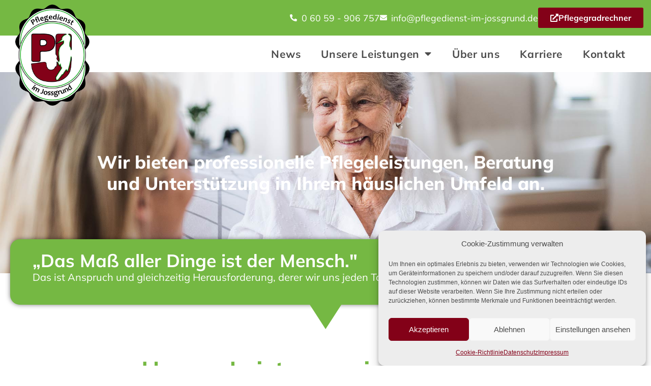

--- FILE ---
content_type: text/html; charset=UTF-8
request_url: https://pflegedienst-im-jossgrund.de/
body_size: 16525
content:
<!doctype html>
<html lang="de">
<head>
	<meta charset="UTF-8">
	<meta name="viewport" content="width=device-width, initial-scale=1">
	<link rel="profile" href="https://gmpg.org/xfn/11">
	<meta name='robots' content='index, follow, max-image-preview:large, max-snippet:-1, max-video-preview:-1' />

	<!-- This site is optimized with the Yoast SEO plugin v26.7 - https://yoast.com/wordpress/plugins/seo/ -->
	<title>Pflegedienst im Jossgrund - Ambulante Pflege &amp; Betreuung</title>
	<meta name="description" content="Wir kümmern und bei Ihnen Zuhause um die individuelle Pflege und Betreuung. Außerdem beraten und unterstützen wir pflegende Angehörige." />
	<link rel="canonical" href="https://pflegedienst-im-jossgrund.de/" />
	<meta property="og:locale" content="de_DE" />
	<meta property="og:type" content="website" />
	<meta property="og:title" content="Pflegedienst im Jossgrund - Ambulante Pflege &amp; Betreuung" />
	<meta property="og:description" content="Wir kümmern und bei Ihnen Zuhause um die individuelle Pflege und Betreuung. Außerdem beraten und unterstützen wir pflegende Angehörige." />
	<meta property="og:url" content="https://pflegedienst-im-jossgrund.de/" />
	<meta property="og:site_name" content="Pflegedienst im Jossgrund" />
	<meta property="article:modified_time" content="2023-11-15T11:41:01+00:00" />
	<meta property="og:image" content="https://pflegedienst-im-jossgrund.de/wp-content/uploads/2023/04/pflegegrade.svg" />
	<meta name="twitter:card" content="summary_large_image" />
	<script type="application/ld+json" class="yoast-schema-graph">{"@context":"https://schema.org","@graph":[{"@type":"WebPage","@id":"https://pflegedienst-im-jossgrund.de/","url":"https://pflegedienst-im-jossgrund.de/","name":"Pflegedienst im Jossgrund - Ambulante Pflege & Betreuung","isPartOf":{"@id":"https://pflegedienst-im-jossgrund.de/#website"},"about":{"@id":"https://pflegedienst-im-jossgrund.de/#organization"},"primaryImageOfPage":{"@id":"https://pflegedienst-im-jossgrund.de/#primaryimage"},"image":{"@id":"https://pflegedienst-im-jossgrund.de/#primaryimage"},"thumbnailUrl":"https://pflegedienst-im-jossgrund.de/wp-content/uploads/2023/04/pflegegrade.svg","datePublished":"2023-04-05T12:29:14+00:00","dateModified":"2023-11-15T11:41:01+00:00","description":"Wir kümmern und bei Ihnen Zuhause um die individuelle Pflege und Betreuung. Außerdem beraten und unterstützen wir pflegende Angehörige.","breadcrumb":{"@id":"https://pflegedienst-im-jossgrund.de/#breadcrumb"},"inLanguage":"de","potentialAction":[{"@type":"ReadAction","target":["https://pflegedienst-im-jossgrund.de/"]}]},{"@type":"ImageObject","inLanguage":"de","@id":"https://pflegedienst-im-jossgrund.de/#primaryimage","url":"https://pflegedienst-im-jossgrund.de/wp-content/uploads/2023/04/pflegegrade.svg","contentUrl":"https://pflegedienst-im-jossgrund.de/wp-content/uploads/2023/04/pflegegrade.svg","width":500,"height":500,"caption":"Pflegegrade"},{"@type":"BreadcrumbList","@id":"https://pflegedienst-im-jossgrund.de/#breadcrumb","itemListElement":[{"@type":"ListItem","position":1,"name":"Startseite"}]},{"@type":"WebSite","@id":"https://pflegedienst-im-jossgrund.de/#website","url":"https://pflegedienst-im-jossgrund.de/","name":"Pflegedienst im Jossgrund","description":"","publisher":{"@id":"https://pflegedienst-im-jossgrund.de/#organization"},"potentialAction":[{"@type":"SearchAction","target":{"@type":"EntryPoint","urlTemplate":"https://pflegedienst-im-jossgrund.de/?s={search_term_string}"},"query-input":{"@type":"PropertyValueSpecification","valueRequired":true,"valueName":"search_term_string"}}],"inLanguage":"de"},{"@type":"Organization","@id":"https://pflegedienst-im-jossgrund.de/#organization","name":"Pflegedienst im Jossgrund","url":"https://pflegedienst-im-jossgrund.de/","logo":{"@type":"ImageObject","inLanguage":"de","@id":"https://pflegedienst-im-jossgrund.de/#/schema/logo/image/","url":"https://pflegedienst-im-jossgrund.de/wp-content/uploads/2023/02/logo-pflegedienst-im-jossgrund.png","contentUrl":"https://pflegedienst-im-jossgrund.de/wp-content/uploads/2023/02/logo-pflegedienst-im-jossgrund.png","width":441,"height":600,"caption":"Pflegedienst im Jossgrund"},"image":{"@id":"https://pflegedienst-im-jossgrund.de/#/schema/logo/image/"}}]}</script>
	<!-- / Yoast SEO plugin. -->


<link rel="alternate" title="oEmbed (JSON)" type="application/json+oembed" href="https://pflegedienst-im-jossgrund.de/wp-json/oembed/1.0/embed?url=https%3A%2F%2Fpflegedienst-im-jossgrund.de%2F" />
<link rel="alternate" title="oEmbed (XML)" type="text/xml+oembed" href="https://pflegedienst-im-jossgrund.de/wp-json/oembed/1.0/embed?url=https%3A%2F%2Fpflegedienst-im-jossgrund.de%2F&#038;format=xml" />
<style id='wp-img-auto-sizes-contain-inline-css'>
img:is([sizes=auto i],[sizes^="auto," i]){contain-intrinsic-size:3000px 1500px}
/*# sourceURL=wp-img-auto-sizes-contain-inline-css */
</style>
<style id='wp-emoji-styles-inline-css'>

	img.wp-smiley, img.emoji {
		display: inline !important;
		border: none !important;
		box-shadow: none !important;
		height: 1em !important;
		width: 1em !important;
		margin: 0 0.07em !important;
		vertical-align: -0.1em !important;
		background: none !important;
		padding: 0 !important;
	}
/*# sourceURL=wp-emoji-styles-inline-css */
</style>
<style id='global-styles-inline-css'>
:root{--wp--preset--aspect-ratio--square: 1;--wp--preset--aspect-ratio--4-3: 4/3;--wp--preset--aspect-ratio--3-4: 3/4;--wp--preset--aspect-ratio--3-2: 3/2;--wp--preset--aspect-ratio--2-3: 2/3;--wp--preset--aspect-ratio--16-9: 16/9;--wp--preset--aspect-ratio--9-16: 9/16;--wp--preset--color--black: #000000;--wp--preset--color--cyan-bluish-gray: #abb8c3;--wp--preset--color--white: #ffffff;--wp--preset--color--pale-pink: #f78da7;--wp--preset--color--vivid-red: #cf2e2e;--wp--preset--color--luminous-vivid-orange: #ff6900;--wp--preset--color--luminous-vivid-amber: #fcb900;--wp--preset--color--light-green-cyan: #7bdcb5;--wp--preset--color--vivid-green-cyan: #00d084;--wp--preset--color--pale-cyan-blue: #8ed1fc;--wp--preset--color--vivid-cyan-blue: #0693e3;--wp--preset--color--vivid-purple: #9b51e0;--wp--preset--gradient--vivid-cyan-blue-to-vivid-purple: linear-gradient(135deg,rgb(6,147,227) 0%,rgb(155,81,224) 100%);--wp--preset--gradient--light-green-cyan-to-vivid-green-cyan: linear-gradient(135deg,rgb(122,220,180) 0%,rgb(0,208,130) 100%);--wp--preset--gradient--luminous-vivid-amber-to-luminous-vivid-orange: linear-gradient(135deg,rgb(252,185,0) 0%,rgb(255,105,0) 100%);--wp--preset--gradient--luminous-vivid-orange-to-vivid-red: linear-gradient(135deg,rgb(255,105,0) 0%,rgb(207,46,46) 100%);--wp--preset--gradient--very-light-gray-to-cyan-bluish-gray: linear-gradient(135deg,rgb(238,238,238) 0%,rgb(169,184,195) 100%);--wp--preset--gradient--cool-to-warm-spectrum: linear-gradient(135deg,rgb(74,234,220) 0%,rgb(151,120,209) 20%,rgb(207,42,186) 40%,rgb(238,44,130) 60%,rgb(251,105,98) 80%,rgb(254,248,76) 100%);--wp--preset--gradient--blush-light-purple: linear-gradient(135deg,rgb(255,206,236) 0%,rgb(152,150,240) 100%);--wp--preset--gradient--blush-bordeaux: linear-gradient(135deg,rgb(254,205,165) 0%,rgb(254,45,45) 50%,rgb(107,0,62) 100%);--wp--preset--gradient--luminous-dusk: linear-gradient(135deg,rgb(255,203,112) 0%,rgb(199,81,192) 50%,rgb(65,88,208) 100%);--wp--preset--gradient--pale-ocean: linear-gradient(135deg,rgb(255,245,203) 0%,rgb(182,227,212) 50%,rgb(51,167,181) 100%);--wp--preset--gradient--electric-grass: linear-gradient(135deg,rgb(202,248,128) 0%,rgb(113,206,126) 100%);--wp--preset--gradient--midnight: linear-gradient(135deg,rgb(2,3,129) 0%,rgb(40,116,252) 100%);--wp--preset--font-size--small: 13px;--wp--preset--font-size--medium: 20px;--wp--preset--font-size--large: 36px;--wp--preset--font-size--x-large: 42px;--wp--preset--spacing--20: 0.44rem;--wp--preset--spacing--30: 0.67rem;--wp--preset--spacing--40: 1rem;--wp--preset--spacing--50: 1.5rem;--wp--preset--spacing--60: 2.25rem;--wp--preset--spacing--70: 3.38rem;--wp--preset--spacing--80: 5.06rem;--wp--preset--shadow--natural: 6px 6px 9px rgba(0, 0, 0, 0.2);--wp--preset--shadow--deep: 12px 12px 50px rgba(0, 0, 0, 0.4);--wp--preset--shadow--sharp: 6px 6px 0px rgba(0, 0, 0, 0.2);--wp--preset--shadow--outlined: 6px 6px 0px -3px rgb(255, 255, 255), 6px 6px rgb(0, 0, 0);--wp--preset--shadow--crisp: 6px 6px 0px rgb(0, 0, 0);}:root { --wp--style--global--content-size: 800px;--wp--style--global--wide-size: 1200px; }:where(body) { margin: 0; }.wp-site-blocks > .alignleft { float: left; margin-right: 2em; }.wp-site-blocks > .alignright { float: right; margin-left: 2em; }.wp-site-blocks > .aligncenter { justify-content: center; margin-left: auto; margin-right: auto; }:where(.wp-site-blocks) > * { margin-block-start: 24px; margin-block-end: 0; }:where(.wp-site-blocks) > :first-child { margin-block-start: 0; }:where(.wp-site-blocks) > :last-child { margin-block-end: 0; }:root { --wp--style--block-gap: 24px; }:root :where(.is-layout-flow) > :first-child{margin-block-start: 0;}:root :where(.is-layout-flow) > :last-child{margin-block-end: 0;}:root :where(.is-layout-flow) > *{margin-block-start: 24px;margin-block-end: 0;}:root :where(.is-layout-constrained) > :first-child{margin-block-start: 0;}:root :where(.is-layout-constrained) > :last-child{margin-block-end: 0;}:root :where(.is-layout-constrained) > *{margin-block-start: 24px;margin-block-end: 0;}:root :where(.is-layout-flex){gap: 24px;}:root :where(.is-layout-grid){gap: 24px;}.is-layout-flow > .alignleft{float: left;margin-inline-start: 0;margin-inline-end: 2em;}.is-layout-flow > .alignright{float: right;margin-inline-start: 2em;margin-inline-end: 0;}.is-layout-flow > .aligncenter{margin-left: auto !important;margin-right: auto !important;}.is-layout-constrained > .alignleft{float: left;margin-inline-start: 0;margin-inline-end: 2em;}.is-layout-constrained > .alignright{float: right;margin-inline-start: 2em;margin-inline-end: 0;}.is-layout-constrained > .aligncenter{margin-left: auto !important;margin-right: auto !important;}.is-layout-constrained > :where(:not(.alignleft):not(.alignright):not(.alignfull)){max-width: var(--wp--style--global--content-size);margin-left: auto !important;margin-right: auto !important;}.is-layout-constrained > .alignwide{max-width: var(--wp--style--global--wide-size);}body .is-layout-flex{display: flex;}.is-layout-flex{flex-wrap: wrap;align-items: center;}.is-layout-flex > :is(*, div){margin: 0;}body .is-layout-grid{display: grid;}.is-layout-grid > :is(*, div){margin: 0;}body{padding-top: 0px;padding-right: 0px;padding-bottom: 0px;padding-left: 0px;}a:where(:not(.wp-element-button)){text-decoration: underline;}:root :where(.wp-element-button, .wp-block-button__link){background-color: #32373c;border-width: 0;color: #fff;font-family: inherit;font-size: inherit;font-style: inherit;font-weight: inherit;letter-spacing: inherit;line-height: inherit;padding-top: calc(0.667em + 2px);padding-right: calc(1.333em + 2px);padding-bottom: calc(0.667em + 2px);padding-left: calc(1.333em + 2px);text-decoration: none;text-transform: inherit;}.has-black-color{color: var(--wp--preset--color--black) !important;}.has-cyan-bluish-gray-color{color: var(--wp--preset--color--cyan-bluish-gray) !important;}.has-white-color{color: var(--wp--preset--color--white) !important;}.has-pale-pink-color{color: var(--wp--preset--color--pale-pink) !important;}.has-vivid-red-color{color: var(--wp--preset--color--vivid-red) !important;}.has-luminous-vivid-orange-color{color: var(--wp--preset--color--luminous-vivid-orange) !important;}.has-luminous-vivid-amber-color{color: var(--wp--preset--color--luminous-vivid-amber) !important;}.has-light-green-cyan-color{color: var(--wp--preset--color--light-green-cyan) !important;}.has-vivid-green-cyan-color{color: var(--wp--preset--color--vivid-green-cyan) !important;}.has-pale-cyan-blue-color{color: var(--wp--preset--color--pale-cyan-blue) !important;}.has-vivid-cyan-blue-color{color: var(--wp--preset--color--vivid-cyan-blue) !important;}.has-vivid-purple-color{color: var(--wp--preset--color--vivid-purple) !important;}.has-black-background-color{background-color: var(--wp--preset--color--black) !important;}.has-cyan-bluish-gray-background-color{background-color: var(--wp--preset--color--cyan-bluish-gray) !important;}.has-white-background-color{background-color: var(--wp--preset--color--white) !important;}.has-pale-pink-background-color{background-color: var(--wp--preset--color--pale-pink) !important;}.has-vivid-red-background-color{background-color: var(--wp--preset--color--vivid-red) !important;}.has-luminous-vivid-orange-background-color{background-color: var(--wp--preset--color--luminous-vivid-orange) !important;}.has-luminous-vivid-amber-background-color{background-color: var(--wp--preset--color--luminous-vivid-amber) !important;}.has-light-green-cyan-background-color{background-color: var(--wp--preset--color--light-green-cyan) !important;}.has-vivid-green-cyan-background-color{background-color: var(--wp--preset--color--vivid-green-cyan) !important;}.has-pale-cyan-blue-background-color{background-color: var(--wp--preset--color--pale-cyan-blue) !important;}.has-vivid-cyan-blue-background-color{background-color: var(--wp--preset--color--vivid-cyan-blue) !important;}.has-vivid-purple-background-color{background-color: var(--wp--preset--color--vivid-purple) !important;}.has-black-border-color{border-color: var(--wp--preset--color--black) !important;}.has-cyan-bluish-gray-border-color{border-color: var(--wp--preset--color--cyan-bluish-gray) !important;}.has-white-border-color{border-color: var(--wp--preset--color--white) !important;}.has-pale-pink-border-color{border-color: var(--wp--preset--color--pale-pink) !important;}.has-vivid-red-border-color{border-color: var(--wp--preset--color--vivid-red) !important;}.has-luminous-vivid-orange-border-color{border-color: var(--wp--preset--color--luminous-vivid-orange) !important;}.has-luminous-vivid-amber-border-color{border-color: var(--wp--preset--color--luminous-vivid-amber) !important;}.has-light-green-cyan-border-color{border-color: var(--wp--preset--color--light-green-cyan) !important;}.has-vivid-green-cyan-border-color{border-color: var(--wp--preset--color--vivid-green-cyan) !important;}.has-pale-cyan-blue-border-color{border-color: var(--wp--preset--color--pale-cyan-blue) !important;}.has-vivid-cyan-blue-border-color{border-color: var(--wp--preset--color--vivid-cyan-blue) !important;}.has-vivid-purple-border-color{border-color: var(--wp--preset--color--vivid-purple) !important;}.has-vivid-cyan-blue-to-vivid-purple-gradient-background{background: var(--wp--preset--gradient--vivid-cyan-blue-to-vivid-purple) !important;}.has-light-green-cyan-to-vivid-green-cyan-gradient-background{background: var(--wp--preset--gradient--light-green-cyan-to-vivid-green-cyan) !important;}.has-luminous-vivid-amber-to-luminous-vivid-orange-gradient-background{background: var(--wp--preset--gradient--luminous-vivid-amber-to-luminous-vivid-orange) !important;}.has-luminous-vivid-orange-to-vivid-red-gradient-background{background: var(--wp--preset--gradient--luminous-vivid-orange-to-vivid-red) !important;}.has-very-light-gray-to-cyan-bluish-gray-gradient-background{background: var(--wp--preset--gradient--very-light-gray-to-cyan-bluish-gray) !important;}.has-cool-to-warm-spectrum-gradient-background{background: var(--wp--preset--gradient--cool-to-warm-spectrum) !important;}.has-blush-light-purple-gradient-background{background: var(--wp--preset--gradient--blush-light-purple) !important;}.has-blush-bordeaux-gradient-background{background: var(--wp--preset--gradient--blush-bordeaux) !important;}.has-luminous-dusk-gradient-background{background: var(--wp--preset--gradient--luminous-dusk) !important;}.has-pale-ocean-gradient-background{background: var(--wp--preset--gradient--pale-ocean) !important;}.has-electric-grass-gradient-background{background: var(--wp--preset--gradient--electric-grass) !important;}.has-midnight-gradient-background{background: var(--wp--preset--gradient--midnight) !important;}.has-small-font-size{font-size: var(--wp--preset--font-size--small) !important;}.has-medium-font-size{font-size: var(--wp--preset--font-size--medium) !important;}.has-large-font-size{font-size: var(--wp--preset--font-size--large) !important;}.has-x-large-font-size{font-size: var(--wp--preset--font-size--x-large) !important;}
:root :where(.wp-block-pullquote){font-size: 1.5em;line-height: 1.6;}
/*# sourceURL=global-styles-inline-css */
</style>
<link rel='stylesheet' id='cmplz-general-css' href='https://pflegedienst-im-jossgrund.de/wp-content/plugins/complianz-gdpr/assets/css/cookieblocker.min.css?ver=1768547981' media='all' />
<link rel='stylesheet' id='hello-elementor-css' href='https://pflegedienst-im-jossgrund.de/wp-content/themes/hello-elementor/assets/css/reset.css?ver=3.4.5' media='all' />
<link rel='stylesheet' id='hello-elementor-theme-style-css' href='https://pflegedienst-im-jossgrund.de/wp-content/themes/hello-elementor/assets/css/theme.css?ver=3.4.5' media='all' />
<link rel='stylesheet' id='hello-elementor-header-footer-css' href='https://pflegedienst-im-jossgrund.de/wp-content/themes/hello-elementor/assets/css/header-footer.css?ver=3.4.5' media='all' />
<link rel='stylesheet' id='elementor-frontend-css' href='https://pflegedienst-im-jossgrund.de/wp-content/plugins/elementor/assets/css/frontend.min.css?ver=3.34.1' media='all' />
<link rel='stylesheet' id='elementor-post-6-css' href='https://pflegedienst-im-jossgrund.de/wp-content/uploads/elementor/css/post-6.css?ver=1768548021' media='all' />
<link rel='stylesheet' id='widget-icon-list-css' href='https://pflegedienst-im-jossgrund.de/wp-content/plugins/elementor/assets/css/widget-icon-list.min.css?ver=3.34.1' media='all' />
<link rel='stylesheet' id='widget-image-css' href='https://pflegedienst-im-jossgrund.de/wp-content/plugins/elementor/assets/css/widget-image.min.css?ver=3.34.1' media='all' />
<link rel='stylesheet' id='e-sticky-css' href='https://pflegedienst-im-jossgrund.de/wp-content/plugins/elementor-pro/assets/css/modules/sticky.min.css?ver=3.34.0' media='all' />
<link rel='stylesheet' id='widget-nav-menu-css' href='https://pflegedienst-im-jossgrund.de/wp-content/plugins/elementor-pro/assets/css/widget-nav-menu.min.css?ver=3.34.0' media='all' />
<link rel='stylesheet' id='widget-google_maps-css' href='https://pflegedienst-im-jossgrund.de/wp-content/plugins/elementor/assets/css/widget-google_maps.min.css?ver=3.34.1' media='all' />
<link rel='stylesheet' id='e-animation-fadeInDown-css' href='https://pflegedienst-im-jossgrund.de/wp-content/plugins/elementor/assets/lib/animations/styles/fadeInDown.min.css?ver=3.34.1' media='all' />
<link rel='stylesheet' id='e-animation-fadeInUp-css' href='https://pflegedienst-im-jossgrund.de/wp-content/plugins/elementor/assets/lib/animations/styles/fadeInUp.min.css?ver=3.34.1' media='all' />
<link rel='stylesheet' id='e-popup-css' href='https://pflegedienst-im-jossgrund.de/wp-content/plugins/elementor-pro/assets/css/conditionals/popup.min.css?ver=3.34.0' media='all' />
<link rel='stylesheet' id='elementor-icons-css' href='https://pflegedienst-im-jossgrund.de/wp-content/plugins/elementor/assets/lib/eicons/css/elementor-icons.min.css?ver=5.45.0' media='all' />
<link rel='stylesheet' id='widget-heading-css' href='https://pflegedienst-im-jossgrund.de/wp-content/plugins/elementor/assets/css/widget-heading.min.css?ver=3.34.1' media='all' />
<link rel='stylesheet' id='e-animation-fadeIn-css' href='https://pflegedienst-im-jossgrund.de/wp-content/plugins/elementor/assets/lib/animations/styles/fadeIn.min.css?ver=3.34.1' media='all' />
<link rel='stylesheet' id='e-shapes-css' href='https://pflegedienst-im-jossgrund.de/wp-content/plugins/elementor/assets/css/conditionals/shapes.min.css?ver=3.34.1' media='all' />
<link rel='stylesheet' id='swiper-css' href='https://pflegedienst-im-jossgrund.de/wp-content/plugins/elementor/assets/lib/swiper/v8/css/swiper.min.css?ver=8.4.5' media='all' />
<link rel='stylesheet' id='e-swiper-css' href='https://pflegedienst-im-jossgrund.de/wp-content/plugins/elementor/assets/css/conditionals/e-swiper.min.css?ver=3.34.1' media='all' />
<link rel='stylesheet' id='widget-testimonial-carousel-css' href='https://pflegedienst-im-jossgrund.de/wp-content/plugins/elementor-pro/assets/css/widget-testimonial-carousel.min.css?ver=3.34.0' media='all' />
<link rel='stylesheet' id='widget-carousel-module-base-css' href='https://pflegedienst-im-jossgrund.de/wp-content/plugins/elementor-pro/assets/css/widget-carousel-module-base.min.css?ver=3.34.0' media='all' />
<link rel='stylesheet' id='elementor-post-55-css' href='https://pflegedienst-im-jossgrund.de/wp-content/uploads/elementor/css/post-55.css?ver=1768548021' media='all' />
<link rel='stylesheet' id='elementor-post-101-css' href='https://pflegedienst-im-jossgrund.de/wp-content/uploads/elementor/css/post-101.css?ver=1768548021' media='all' />
<link rel='stylesheet' id='elementor-post-230-css' href='https://pflegedienst-im-jossgrund.de/wp-content/uploads/elementor/css/post-230.css?ver=1768548021' media='all' />
<link rel='stylesheet' id='elementor-post-737-css' href='https://pflegedienst-im-jossgrund.de/wp-content/uploads/elementor/css/post-737.css?ver=1768548021' media='all' />
<link rel='stylesheet' id='elementor-icons-shared-0-css' href='https://pflegedienst-im-jossgrund.de/wp-content/plugins/elementor/assets/lib/font-awesome/css/fontawesome.min.css?ver=5.15.3' media='all' />
<link rel='stylesheet' id='elementor-icons-fa-regular-css' href='https://pflegedienst-im-jossgrund.de/wp-content/plugins/elementor/assets/lib/font-awesome/css/regular.min.css?ver=5.15.3' media='all' />
<link rel='stylesheet' id='elementor-icons-fa-solid-css' href='https://pflegedienst-im-jossgrund.de/wp-content/plugins/elementor/assets/lib/font-awesome/css/solid.min.css?ver=5.15.3' media='all' />
<script id="asenha-public-js-extra">
var phpVars = {"externalPermalinksEnabled":"1"};
//# sourceURL=asenha-public-js-extra
</script>
<script src="https://pflegedienst-im-jossgrund.de/wp-content/plugins/admin-site-enhancements/assets/js/external-permalinks.js?ver=8.2.2" id="asenha-public-js"></script>
<script src="https://pflegedienst-im-jossgrund.de/wp-includes/js/jquery/jquery.min.js?ver=3.7.1" id="jquery-core-js"></script>
<script src="https://pflegedienst-im-jossgrund.de/wp-includes/js/jquery/jquery-migrate.min.js?ver=3.4.1" id="jquery-migrate-js"></script>
<meta name="generator" content="WordPress 6.9" />
<link rel='shortlink' href='https://pflegedienst-im-jossgrund.de/' />
			<style>.cmplz-hidden {
					display: none !important;
				}</style><meta name="generator" content="Elementor 3.34.1; features: additional_custom_breakpoints; settings: css_print_method-external, google_font-disabled, font_display-swap">
<!-- Google Tag Manager -->
<script>(function(w,d,s,l,i){w[l]=w[l]||[];w[l].push({'gtm.start':
new Date().getTime(),event:'gtm.js'});var f=d.getElementsByTagName(s)[0],
j=d.createElement(s),dl=l!='dataLayer'?'&l='+l:'';j.async=true;j.src=
'https://www.googletagmanager.com/gtm.js?id='+i+dl;f.parentNode.insertBefore(j,f);
})(window,document,'script','dataLayer','GTM-M64L6SCJ');</script>
<!-- End Google Tag Manager -->
			<style>
				.e-con.e-parent:nth-of-type(n+4):not(.e-lazyloaded):not(.e-no-lazyload),
				.e-con.e-parent:nth-of-type(n+4):not(.e-lazyloaded):not(.e-no-lazyload) * {
					background-image: none !important;
				}
				@media screen and (max-height: 1024px) {
					.e-con.e-parent:nth-of-type(n+3):not(.e-lazyloaded):not(.e-no-lazyload),
					.e-con.e-parent:nth-of-type(n+3):not(.e-lazyloaded):not(.e-no-lazyload) * {
						background-image: none !important;
					}
				}
				@media screen and (max-height: 640px) {
					.e-con.e-parent:nth-of-type(n+2):not(.e-lazyloaded):not(.e-no-lazyload),
					.e-con.e-parent:nth-of-type(n+2):not(.e-lazyloaded):not(.e-no-lazyload) * {
						background-image: none !important;
					}
				}
			</style>
			<link rel="icon" href="https://pflegedienst-im-jossgrund.de/wp-content/uploads/2023/02/favicon-150x150.png" sizes="32x32" />
<link rel="icon" href="https://pflegedienst-im-jossgrund.de/wp-content/uploads/2023/02/favicon-300x300.png" sizes="192x192" />
<link rel="apple-touch-icon" href="https://pflegedienst-im-jossgrund.de/wp-content/uploads/2023/02/favicon-300x300.png" />
<meta name="msapplication-TileImage" content="https://pflegedienst-im-jossgrund.de/wp-content/uploads/2023/02/favicon-300x300.png" />
</head>
<body data-cmplz=1 class="home wp-singular page-template-default page page-id-55 wp-custom-logo wp-embed-responsive wp-theme-hello-elementor hello-elementor-default elementor-default elementor-kit-6 elementor-page elementor-page-55">


<a class="skip-link screen-reader-text" href="#content">Zum Inhalt springen</a>

		<header data-elementor-type="header" data-elementor-id="101" class="elementor elementor-101 elementor-location-header" data-elementor-post-type="elementor_library">
			<div class="elementor-element elementor-element-a84c303 e-flex e-con-boxed e-con e-parent" data-id="a84c303" data-element_type="container" data-settings="{&quot;background_background&quot;:&quot;classic&quot;}">
					<div class="e-con-inner">
				<div class="elementor-element elementor-element-7696a71 elementor-icon-list--layout-inline elementor-tablet-align-end elementor-widget-tablet__width-inherit elementor-list-item-link-full_width elementor-widget elementor-widget-icon-list" data-id="7696a71" data-element_type="widget" data-widget_type="icon-list.default">
				<div class="elementor-widget-container">
							<ul class="elementor-icon-list-items elementor-inline-items">
							<li class="elementor-icon-list-item elementor-inline-item">
											<a href="tel:+49605906757">

												<span class="elementor-icon-list-icon">
							<i aria-hidden="true" class="fas fa-phone-alt"></i>						</span>
										<span class="elementor-icon-list-text">0 60 59 - 906 757</span>
											</a>
									</li>
								<li class="elementor-icon-list-item elementor-inline-item">
											<a href="mailto:info@pflegedienst-im-jossgrund.de">

												<span class="elementor-icon-list-icon">
							<i aria-hidden="true" class="fas fa-envelope"></i>						</span>
										<span class="elementor-icon-list-text">info@pflegedienst-im-jossgrund.de</span>
											</a>
									</li>
						</ul>
						</div>
				</div>
				<div class="elementor-element elementor-element-83ef6de elementor-tablet-align-right elementor-widget-tablet__width-inherit elementor-widget elementor-widget-button" data-id="83ef6de" data-element_type="widget" data-widget_type="button.default">
				<div class="elementor-widget-container">
									<div class="elementor-button-wrapper">
					<a class="elementor-button elementor-button-link elementor-size-sm" href="https://pflegedienst-im-jossgrund.de/pflegegradrechner/">
						<span class="elementor-button-content-wrapper">
						<span class="elementor-button-icon">
				<i aria-hidden="true" class="fas fa-external-link-alt"></i>			</span>
									<span class="elementor-button-text">Pflegegradrechner</span>
					</span>
					</a>
				</div>
								</div>
				</div>
					</div>
				</div>
		<div class="elementor-element elementor-element-1a87adc e-flex e-con-boxed e-con e-parent" data-id="1a87adc" data-element_type="container" data-settings="{&quot;background_background&quot;:&quot;classic&quot;}">
					<div class="e-con-inner">
				<div class="elementor-element elementor-element-55a9019 elementor-widget__width-initial elementor-widget elementor-widget-theme-site-logo elementor-widget-image" data-id="55a9019" data-element_type="widget" data-widget_type="theme-site-logo.default">
				<div class="elementor-widget-container">
											<a href="https://pflegedienst-im-jossgrund.de">
			<img fetchpriority="high" width="441" height="600" src="https://pflegedienst-im-jossgrund.de/wp-content/uploads/2023/02/logo-pflegedienst-im-jossgrund.png" class="attachment-full size-full wp-image-9" alt="Pflegedienst im Jossgrund" srcset="https://pflegedienst-im-jossgrund.de/wp-content/uploads/2023/02/logo-pflegedienst-im-jossgrund.png 441w, https://pflegedienst-im-jossgrund.de/wp-content/uploads/2023/02/logo-pflegedienst-im-jossgrund-221x300.png 221w" sizes="(max-width: 441px) 100vw, 441px" />				</a>
											</div>
				</div>
				<div class="elementor-element elementor-element-95596ed elementor-nav-menu--stretch elementor-nav-menu__text-align-center elementor-nav-menu--dropdown-tablet elementor-nav-menu--toggle elementor-nav-menu--burger elementor-widget elementor-widget-nav-menu" data-id="95596ed" data-element_type="widget" data-settings="{&quot;full_width&quot;:&quot;stretch&quot;,&quot;sticky&quot;:&quot;top&quot;,&quot;sticky_on&quot;:[&quot;mobile&quot;],&quot;layout&quot;:&quot;horizontal&quot;,&quot;submenu_icon&quot;:{&quot;value&quot;:&quot;&lt;i class=\&quot;fas fa-caret-down\&quot; aria-hidden=\&quot;true\&quot;&gt;&lt;\/i&gt;&quot;,&quot;library&quot;:&quot;fa-solid&quot;},&quot;toggle&quot;:&quot;burger&quot;,&quot;sticky_offset&quot;:0,&quot;sticky_effects_offset&quot;:0,&quot;sticky_anchor_link_offset&quot;:0}" data-widget_type="nav-menu.default">
				<div class="elementor-widget-container">
								<nav aria-label="Menü" class="elementor-nav-menu--main elementor-nav-menu__container elementor-nav-menu--layout-horizontal e--pointer-background e--animation-sweep-down">
				<ul id="menu-1-95596ed" class="elementor-nav-menu"><li class="menu-item menu-item-type-post_type menu-item-object-page menu-item-821"><a href="https://pflegedienst-im-jossgrund.de/news/" class="elementor-item">News</a></li>
<li class="menu-item menu-item-type-custom menu-item-object-custom menu-item-has-children menu-item-97"><a class="elementor-item">Unsere Leistungen</a>
<ul class="sub-menu elementor-nav-menu--dropdown">
	<li class="menu-item menu-item-type-post_type menu-item-object-page menu-item-91"><a href="https://pflegedienst-im-jossgrund.de/pflegeberatun/" class="elementor-sub-item">Pflegeberatung</a></li>
	<li class="menu-item menu-item-type-post_type menu-item-object-page menu-item-688"><a href="https://pflegedienst-im-jossgrund.de/grundpflege/" class="elementor-sub-item">Grundpflege</a></li>
	<li class="menu-item menu-item-type-post_type menu-item-object-page menu-item-96"><a href="https://pflegedienst-im-jossgrund.de/verhinderungspflege/" class="elementor-sub-item">Verhinderungspflege</a></li>
	<li class="menu-item menu-item-type-post_type menu-item-object-page menu-item-94"><a href="https://pflegedienst-im-jossgrund.de/pflegehilfsmittel/" class="elementor-sub-item">Pflegehilfsmittel</a></li>
	<li class="menu-item menu-item-type-post_type menu-item-object-page menu-item-85"><a href="https://pflegedienst-im-jossgrund.de/behandlungspflege/" class="elementor-sub-item">Behandlungspflege</a></li>
	<li class="menu-item menu-item-type-post_type menu-item-object-page menu-item-89"><a href="https://pflegedienst-im-jossgrund.de/koerperpflege-ernaehrung/" class="elementor-sub-item">Alltagsbegleitung</a></li>
</ul>
</li>
<li class="menu-item menu-item-type-post_type menu-item-object-page menu-item-95"><a href="https://pflegedienst-im-jossgrund.de/ueber-uns/" class="elementor-item">Über uns</a></li>
<li class="menu-item menu-item-type-post_type menu-item-object-page menu-item-87"><a href="https://pflegedienst-im-jossgrund.de/karriere/" class="elementor-item">Karriere</a></li>
<li class="menu-item menu-item-type-post_type menu-item-object-page menu-item-88"><a href="https://pflegedienst-im-jossgrund.de/kontakt/" class="elementor-item">Kontakt</a></li>
</ul>			</nav>
					<div class="elementor-menu-toggle" role="button" tabindex="0" aria-label="Menü Umschalter" aria-expanded="false">
			<i aria-hidden="true" role="presentation" class="elementor-menu-toggle__icon--open eicon-menu-bar"></i><i aria-hidden="true" role="presentation" class="elementor-menu-toggle__icon--close eicon-close"></i>		</div>
					<nav class="elementor-nav-menu--dropdown elementor-nav-menu__container" aria-hidden="true">
				<ul id="menu-2-95596ed" class="elementor-nav-menu"><li class="menu-item menu-item-type-post_type menu-item-object-page menu-item-821"><a href="https://pflegedienst-im-jossgrund.de/news/" class="elementor-item" tabindex="-1">News</a></li>
<li class="menu-item menu-item-type-custom menu-item-object-custom menu-item-has-children menu-item-97"><a class="elementor-item" tabindex="-1">Unsere Leistungen</a>
<ul class="sub-menu elementor-nav-menu--dropdown">
	<li class="menu-item menu-item-type-post_type menu-item-object-page menu-item-91"><a href="https://pflegedienst-im-jossgrund.de/pflegeberatun/" class="elementor-sub-item" tabindex="-1">Pflegeberatung</a></li>
	<li class="menu-item menu-item-type-post_type menu-item-object-page menu-item-688"><a href="https://pflegedienst-im-jossgrund.de/grundpflege/" class="elementor-sub-item" tabindex="-1">Grundpflege</a></li>
	<li class="menu-item menu-item-type-post_type menu-item-object-page menu-item-96"><a href="https://pflegedienst-im-jossgrund.de/verhinderungspflege/" class="elementor-sub-item" tabindex="-1">Verhinderungspflege</a></li>
	<li class="menu-item menu-item-type-post_type menu-item-object-page menu-item-94"><a href="https://pflegedienst-im-jossgrund.de/pflegehilfsmittel/" class="elementor-sub-item" tabindex="-1">Pflegehilfsmittel</a></li>
	<li class="menu-item menu-item-type-post_type menu-item-object-page menu-item-85"><a href="https://pflegedienst-im-jossgrund.de/behandlungspflege/" class="elementor-sub-item" tabindex="-1">Behandlungspflege</a></li>
	<li class="menu-item menu-item-type-post_type menu-item-object-page menu-item-89"><a href="https://pflegedienst-im-jossgrund.de/koerperpflege-ernaehrung/" class="elementor-sub-item" tabindex="-1">Alltagsbegleitung</a></li>
</ul>
</li>
<li class="menu-item menu-item-type-post_type menu-item-object-page menu-item-95"><a href="https://pflegedienst-im-jossgrund.de/ueber-uns/" class="elementor-item" tabindex="-1">Über uns</a></li>
<li class="menu-item menu-item-type-post_type menu-item-object-page menu-item-87"><a href="https://pflegedienst-im-jossgrund.de/karriere/" class="elementor-item" tabindex="-1">Karriere</a></li>
<li class="menu-item menu-item-type-post_type menu-item-object-page menu-item-88"><a href="https://pflegedienst-im-jossgrund.de/kontakt/" class="elementor-item" tabindex="-1">Kontakt</a></li>
</ul>			</nav>
						</div>
				</div>
					</div>
				</div>
				</header>
		
<main id="content" class="site-main post-55 page type-page status-publish hentry">

	
	<div class="page-content">
				<div data-elementor-type="wp-page" data-elementor-id="55" class="elementor elementor-55" data-elementor-post-type="page">
				<div class="elementor-element elementor-element-4048794 e-flex e-con-boxed e-con e-parent" data-id="4048794" data-element_type="container" data-settings="{&quot;background_background&quot;:&quot;classic&quot;}">
					<div class="e-con-inner">
				<div class="elementor-element elementor-element-432b575 animated-slow elementor-invisible elementor-widget elementor-widget-heading" data-id="432b575" data-element_type="widget" data-settings="{&quot;_animation&quot;:&quot;fadeInUp&quot;}" data-widget_type="heading.default">
				<div class="elementor-widget-container">
					<h2 class="elementor-heading-title elementor-size-default">Wir bieten professionelle Pflegeleistungen, Beratung und Unterstützung in Ihrem häuslichen Umfeld an.</h2>				</div>
				</div>
					</div>
				</div>
		<div class="elementor-element elementor-element-527cbed e-flex e-con-boxed elementor-invisible e-con e-parent" data-id="527cbed" data-element_type="container" data-settings="{&quot;background_background&quot;:&quot;classic&quot;,&quot;animation&quot;:&quot;fadeIn&quot;}">
					<div class="e-con-inner">
		<div class="elementor-element elementor-element-99dc77a e-flex e-con-boxed e-con e-child" data-id="99dc77a" data-element_type="container" data-settings="{&quot;background_background&quot;:&quot;classic&quot;}">
					<div class="e-con-inner">
		<div class="elementor-element elementor-element-b81ba8e e-con-full e-flex e-con e-child" data-id="b81ba8e" data-element_type="container">
				<div class="elementor-element elementor-element-7f6efe7 elementor-widget elementor-widget-heading" data-id="7f6efe7" data-element_type="widget" data-widget_type="heading.default">
				<div class="elementor-widget-container">
					<h2 class="elementor-heading-title elementor-size-default">„Das Maß aller Dinge ist der Mensch."</h2>				</div>
				</div>
				<div class="elementor-element elementor-element-08c3c3d elementor-widget elementor-widget-text-editor" data-id="08c3c3d" data-element_type="widget" data-widget_type="text-editor.default">
				<div class="elementor-widget-container">
									<p>Das ist Anspruch und gleichzeitig Herausforderung, derer wir uns jeden Tag gerne stellen.</p>								</div>
				</div>
				</div>
				<div class="elementor-element elementor-element-7e3acc4 elementor-tablet-align-left elementor-widget elementor-widget-button" data-id="7e3acc4" data-element_type="widget" data-widget_type="button.default">
				<div class="elementor-widget-container">
									<div class="elementor-button-wrapper">
					<a class="elementor-button elementor-button-link elementor-size-md" href="https://pflegedienst-im-jossgrund.de/ueber-uns/">
						<span class="elementor-button-content-wrapper">
						<span class="elementor-button-icon">
				<i aria-hidden="true" class="far fa-arrow-alt-circle-right"></i>			</span>
									<span class="elementor-button-text">mehr über uns</span>
					</span>
					</a>
				</div>
								</div>
				</div>
					</div>
				</div>
					</div>
				</div>
		<div class="elementor-element elementor-element-756fecf e-flex e-con-boxed e-con e-parent" data-id="756fecf" data-element_type="container" data-settings="{&quot;shape_divider_top&quot;:&quot;arrow&quot;}">
					<div class="e-con-inner">
				<div class="elementor-shape elementor-shape-top" aria-hidden="true" data-negative="false">
			<svg xmlns="http://www.w3.org/2000/svg" viewBox="0 0 700 10" preserveAspectRatio="none">
	<path class="elementor-shape-fill" d="M350,10L340,0h20L350,10z"/>
</svg>		</div>
				<div class="elementor-element elementor-element-184719f elementor-widget__width-inherit elementor-widget elementor-widget-heading" data-id="184719f" data-element_type="widget" data-widget_type="heading.default">
				<div class="elementor-widget-container">
					<h2 class="elementor-heading-title elementor-size-default">Unsere Leistungen im Überblick</h2>				</div>
				</div>
		<a class="elementor-element elementor-element-6bcce3c e-con-full e-flex e-con e-child" data-id="6bcce3c" data-element_type="container" data-settings="{&quot;background_background&quot;:&quot;classic&quot;}" href="https://pflegedienst-im-jossgrund.de/pflegeberatun/">
				<div class="elementor-element elementor-element-f851846 elementor-widget__width-initial elementor-widget elementor-widget-image" data-id="f851846" data-element_type="widget" data-widget_type="image.default">
				<div class="elementor-widget-container">
															<img decoding="async" width="300" height="300" src="https://pflegedienst-im-jossgrund.de/wp-content/uploads/2023/04/pflegegrade.svg" class="attachment-medium size-medium wp-image-178" alt="Pflegegrade" />															</div>
				</div>
				<div class="elementor-element elementor-element-0c626ed elementor-widget elementor-widget-heading" data-id="0c626ed" data-element_type="widget" data-widget_type="heading.default">
				<div class="elementor-widget-container">
					<h2 class="elementor-heading-title elementor-size-default">Pflegeberatung</h2>				</div>
				</div>
				<div class="elementor-element elementor-element-d3eea58 elementor-widget elementor-widget-text-editor" data-id="d3eea58" data-element_type="widget" data-widget_type="text-editor.default">
				<div class="elementor-widget-container">
									<p>Beratung und Unterstützung für die Pflege &amp; Versorgung in der häuslichen Umgebung</p>								</div>
				</div>
				</a>
		<a class="elementor-element elementor-element-932e1fa e-con-full e-flex e-con e-child" data-id="932e1fa" data-element_type="container" data-settings="{&quot;background_background&quot;:&quot;classic&quot;}" href="https://pflegedienst-im-jossgrund.de/grundpflege/">
				<div class="elementor-element elementor-element-da5478e elementor-widget__width-initial elementor-widget elementor-widget-image" data-id="da5478e" data-element_type="widget" data-widget_type="image.default">
				<div class="elementor-widget-container">
															<img decoding="async" width="300" height="300" src="https://pflegedienst-im-jossgrund.de/wp-content/uploads/2023/04/ernaehrung.svg" class="attachment-medium size-medium wp-image-207" alt="Körperpflege &amp; Ernährung" />															</div>
				</div>
				<div class="elementor-element elementor-element-7fe2518 elementor-widget elementor-widget-heading" data-id="7fe2518" data-element_type="widget" data-widget_type="heading.default">
				<div class="elementor-widget-container">
					<h2 class="elementor-heading-title elementor-size-default">Grundpflege</h2>				</div>
				</div>
				<div class="elementor-element elementor-element-30749a4 elementor-widget elementor-widget-text-editor" data-id="30749a4" data-element_type="widget" data-widget_type="text-editor.default">
				<div class="elementor-widget-container">
									<p>Die elementaren Bedürfnisse der Pflegebedürftigen</p>								</div>
				</div>
				</a>
		<a class="elementor-element elementor-element-373504b e-con-full e-flex e-con e-child" data-id="373504b" data-element_type="container" data-settings="{&quot;background_background&quot;:&quot;classic&quot;}" href="https://pflegedienst-im-jossgrund.de/verhinderungspflege/">
				<div class="elementor-element elementor-element-7779b95 elementor-widget__width-initial elementor-widget elementor-widget-image" data-id="7779b95" data-element_type="widget" data-widget_type="image.default">
				<div class="elementor-widget-container">
															<img loading="lazy" decoding="async" width="300" height="300" src="https://pflegedienst-im-jossgrund.de/wp-content/uploads/2023/04/verhinderungspflege.svg" class="attachment-medium size-medium wp-image-203" alt="Verhinderungspflege" />															</div>
				</div>
				<div class="elementor-element elementor-element-17eddef elementor-widget elementor-widget-heading" data-id="17eddef" data-element_type="widget" data-widget_type="heading.default">
				<div class="elementor-widget-container">
					<h2 class="elementor-heading-title elementor-size-default">Verhinderungs-Pflege</h2>				</div>
				</div>
				<div class="elementor-element elementor-element-0e41673 elementor-widget elementor-widget-text-editor" data-id="0e41673" data-element_type="widget" data-widget_type="text-editor.default">
				<div class="elementor-widget-container">
									<p>Temporäre Vertretung bei der Pflege während Ihres Urlaubs etc.</p>								</div>
				</div>
				</a>
		<a class="elementor-element elementor-element-07e75e7 e-con-full e-flex e-con e-child" data-id="07e75e7" data-element_type="container" data-settings="{&quot;background_background&quot;:&quot;classic&quot;}" href="https://pflegedienst-im-jossgrund.de/pflegehilfsmittel/">
				<div class="elementor-element elementor-element-eb64d5c elementor-widget__width-initial elementor-widget elementor-widget-image" data-id="eb64d5c" data-element_type="widget" data-widget_type="image.default">
				<div class="elementor-widget-container">
															<img loading="lazy" decoding="async" width="300" height="300" src="https://pflegedienst-im-jossgrund.de/wp-content/uploads/2023/04/pflegehilfsmittel.svg" class="attachment-medium size-medium wp-image-205" alt="" />															</div>
				</div>
				<div class="elementor-element elementor-element-99a8057 elementor-widget elementor-widget-heading" data-id="99a8057" data-element_type="widget" data-widget_type="heading.default">
				<div class="elementor-widget-container">
					<h2 class="elementor-heading-title elementor-size-default">Pflege-Hilfsmittel</h2>				</div>
				</div>
				<div class="elementor-element elementor-element-7dd2798 elementor-widget elementor-widget-text-editor" data-id="7dd2798" data-element_type="widget" data-widget_type="text-editor.default">
				<div class="elementor-widget-container">
									<p>Anschaffungen von ärztlich verordneten Mitteln rund um die Pflege</p>								</div>
				</div>
				</a>
		<a class="elementor-element elementor-element-4cee6b3 e-con-full e-flex e-con e-child" data-id="4cee6b3" data-element_type="container" data-settings="{&quot;background_background&quot;:&quot;classic&quot;}" href="https://pflegedienst-im-jossgrund.de/behandlungspflege/">
				<div class="elementor-element elementor-element-e6fef64 elementor-widget__width-initial elementor-widget elementor-widget-image" data-id="e6fef64" data-element_type="widget" data-widget_type="image.default">
				<div class="elementor-widget-container">
															<img loading="lazy" decoding="async" width="300" height="300" src="https://pflegedienst-im-jossgrund.de/wp-content/uploads/2023/04/behandlungspflege.svg" class="attachment-medium size-medium wp-image-206" alt="Behandlungspflege" />															</div>
				</div>
				<div class="elementor-element elementor-element-fff0629 elementor-widget elementor-widget-heading" data-id="fff0629" data-element_type="widget" data-widget_type="heading.default">
				<div class="elementor-widget-container">
					<h2 class="elementor-heading-title elementor-size-default">Behandlungs-Pflege</h2>				</div>
				</div>
				<div class="elementor-element elementor-element-f3e52d3 elementor-widget elementor-widget-text-editor" data-id="f3e52d3" data-element_type="widget" data-widget_type="text-editor.default">
				<div class="elementor-widget-container">
									<p>vom Arzt verschriebene medizinische Pflegeleistungen</p>								</div>
				</div>
				</a>
		<a class="elementor-element elementor-element-50c23b8 e-con-full e-flex e-con e-child" data-id="50c23b8" data-element_type="container" data-settings="{&quot;background_background&quot;:&quot;classic&quot;}" href="https://pflegedienst-im-jossgrund.de/koerperpflege-ernaehrung/">
				<div class="elementor-element elementor-element-97316a7 elementor-widget__width-initial elementor-widget elementor-widget-image" data-id="97316a7" data-element_type="widget" data-widget_type="image.default">
				<div class="elementor-widget-container">
															<img loading="lazy" decoding="async" width="300" height="300" src="https://pflegedienst-im-jossgrund.de/wp-content/uploads/2023/04/pflegeberatung.svg" class="attachment-medium size-medium wp-image-204" alt="Pflegeberatung" />															</div>
				</div>
				<div class="elementor-element elementor-element-b933930 elementor-widget elementor-widget-heading" data-id="b933930" data-element_type="widget" data-widget_type="heading.default">
				<div class="elementor-widget-container">
					<h2 class="elementor-heading-title elementor-size-default">Alltagsbegleitung</h2>				</div>
				</div>
				<div class="elementor-element elementor-element-1b1f8b3 elementor-widget elementor-widget-text-editor" data-id="1b1f8b3" data-element_type="widget" data-widget_type="text-editor.default">
				<div class="elementor-widget-container">
									<p>Betreuung &amp; Beschäftigung für pflegebedürftige Angehörige</p>								</div>
				</div>
				</a>
					</div>
				</div>
		<div class="elementor-element elementor-element-2fef597 elementor-hidden-desktop elementor-hidden-tablet elementor-hidden-mobile e-flex e-con-boxed e-con e-parent" data-id="2fef597" data-element_type="container" data-settings="{&quot;background_background&quot;:&quot;classic&quot;}">
					<div class="e-con-inner">
				<div class="elementor-element elementor-element-1ffa13a elementor-widget elementor-widget-heading" data-id="1ffa13a" data-element_type="widget" data-widget_type="heading.default">
				<div class="elementor-widget-container">
					<h2 class="elementor-heading-title elementor-size-default">Das sagen unsere Kunden über uns</h2>				</div>
				</div>
				<div class="elementor-element elementor-element-7a6dc12 elementor-testimonial--skin-bubble elementor-testimonial--layout-image_inline elementor-testimonial--align-center elementor-arrows-yes elementor-pagination-type-bullets elementor-widget elementor-widget-testimonial-carousel" data-id="7a6dc12" data-element_type="widget" data-settings="{&quot;slides_per_view&quot;:&quot;3&quot;,&quot;lazyload&quot;:&quot;yes&quot;,&quot;show_arrows&quot;:&quot;yes&quot;,&quot;pagination&quot;:&quot;bullets&quot;,&quot;speed&quot;:500,&quot;loop&quot;:&quot;yes&quot;,&quot;space_between&quot;:{&quot;unit&quot;:&quot;px&quot;,&quot;size&quot;:10,&quot;sizes&quot;:[]},&quot;space_between_tablet&quot;:{&quot;unit&quot;:&quot;px&quot;,&quot;size&quot;:10,&quot;sizes&quot;:[]},&quot;space_between_mobile&quot;:{&quot;unit&quot;:&quot;px&quot;,&quot;size&quot;:10,&quot;sizes&quot;:[]}}" data-widget_type="testimonial-carousel.default">
				<div class="elementor-widget-container">
									<div class="elementor-swiper">
					<div class="elementor-main-swiper swiper" role="region" aria-roledescription="carousel" aria-label="Slider">
				<div class="swiper-wrapper">
											<div class="swiper-slide" role="group" aria-roledescription="slide">
									<div class="elementor-testimonial">
							<div class="elementor-testimonial__content">
					<div class="elementor-testimonial__text">
						Lorem ipsum dolor sit amet, consectetur adipiscing elit. Ut elit tellus, luctus nec ullamcorper mattis, pulvinar dapibus leo.					</div>
									</div>
						<div class="elementor-testimonial__footer">
								<cite class="elementor-testimonial__cite"><span class="elementor-testimonial__name">Max Mustermann</span><span class="elementor-testimonial__title">Jossgrund</span></cite>			</div>
		</div>
								</div>
											<div class="swiper-slide" role="group" aria-roledescription="slide">
									<div class="elementor-testimonial">
							<div class="elementor-testimonial__content">
					<div class="elementor-testimonial__text">
						Lorem ipsum dolor sit amet, consectetur adipiscing elit. Ut elit tellus, luctus nec ullamcorper mattis, pulvinar dapibus leo.					</div>
									</div>
						<div class="elementor-testimonial__footer">
								<cite class="elementor-testimonial__cite"><span class="elementor-testimonial__name">Erika Musterfrau</span><span class="elementor-testimonial__title">Bad Orb</span></cite>			</div>
		</div>
								</div>
											<div class="swiper-slide" role="group" aria-roledescription="slide">
									<div class="elementor-testimonial">
							<div class="elementor-testimonial__content">
					<div class="elementor-testimonial__text">
						Lorem ipsum dolor sit amet, consectetur adipiscing elit. Ut elit tellus, luctus nec ullamcorper mattis, pulvinar dapibus leo.					</div>
									</div>
						<div class="elementor-testimonial__footer">
								<cite class="elementor-testimonial__cite"><span class="elementor-testimonial__name">Felix Musterhund</span><span class="elementor-testimonial__title">Wächtersbach</span></cite>			</div>
		</div>
								</div>
									</div>
															<div class="elementor-swiper-button elementor-swiper-button-prev" role="button" tabindex="0" aria-label="Voriger">
							<i aria-hidden="true" class="eicon-chevron-left"></i>						</div>
						<div class="elementor-swiper-button elementor-swiper-button-next" role="button" tabindex="0" aria-label="Nächster">
							<i aria-hidden="true" class="eicon-chevron-right"></i>						</div>
																<div class="swiper-pagination"></div>
												</div>
				</div>
								</div>
				</div>
					</div>
				</div>
				</div>
		
		
			</div>

	
</main>

			<footer data-elementor-type="footer" data-elementor-id="230" class="elementor elementor-230 elementor-location-footer" data-elementor-post-type="elementor_library">
			<div class="elementor-element elementor-element-5671e59 e-flex e-con-boxed e-con e-parent" data-id="5671e59" data-element_type="container" data-settings="{&quot;background_background&quot;:&quot;classic&quot;}">
					<div class="e-con-inner">
				<div class="elementor-element elementor-element-3c7b2ab elementor-widget__width-initial elementor-widget elementor-widget-theme-site-logo elementor-widget-image" data-id="3c7b2ab" data-element_type="widget" data-widget_type="theme-site-logo.default">
				<div class="elementor-widget-container">
											<a href="https://pflegedienst-im-jossgrund.de">
			<img width="441" height="600" src="https://pflegedienst-im-jossgrund.de/wp-content/uploads/2023/02/logo-pflegedienst-im-jossgrund.png" class="attachment-full size-full wp-image-9" alt="Pflegedienst im Jossgrund" srcset="https://pflegedienst-im-jossgrund.de/wp-content/uploads/2023/02/logo-pflegedienst-im-jossgrund.png 441w, https://pflegedienst-im-jossgrund.de/wp-content/uploads/2023/02/logo-pflegedienst-im-jossgrund-221x300.png 221w" sizes="(max-width: 441px) 100vw, 441px" />				</a>
											</div>
				</div>
				<div class="elementor-element elementor-element-a5559db elementor-widget-tablet__width-initial elementor-icon-list--layout-traditional elementor-list-item-link-full_width elementor-widget elementor-widget-icon-list" data-id="a5559db" data-element_type="widget" data-widget_type="icon-list.default">
				<div class="elementor-widget-container">
							<ul class="elementor-icon-list-items">
							<li class="elementor-icon-list-item">
										<span class="elementor-icon-list-text">Pflegedienst im Jossgrund</span>
									</li>
								<li class="elementor-icon-list-item">
											<span class="elementor-icon-list-icon">
							<i aria-hidden="true" class="fas fa-map-marker-alt"></i>						</span>
										<span class="elementor-icon-list-text">Karlsbader Str. 4<br>63637 Jossgrund</span>
									</li>
								<li class="elementor-icon-list-item">
											<a href="tel:+496059906757">

												<span class="elementor-icon-list-icon">
							<i aria-hidden="true" class="fas fa-phone-alt"></i>						</span>
										<span class="elementor-icon-list-text">0 60 59 - 906 757</span>
											</a>
									</li>
								<li class="elementor-icon-list-item">
											<a href="mailto:info@pflegedienst-im-jossgrund.de">

												<span class="elementor-icon-list-icon">
							<i aria-hidden="true" class="fas fa-envelope"></i>						</span>
										<span class="elementor-icon-list-text">info@pflegedienst-im-jossgrund.de</span>
											</a>
									</li>
						</ul>
						</div>
				</div>
				<div class="elementor-element elementor-element-d4a2883 elementor-widget__width-initial elementor-widget elementor-widget-google_maps" data-id="d4a2883" data-element_type="widget" data-widget_type="google_maps.default">
				<div class="elementor-widget-container">
							<div class="elementor-custom-embed">
			<div class="cmplz-placeholder-parent"><iframe data-placeholder-image="https://pflegedienst-im-jossgrund.de/wp-content/plugins/complianz-gdpr/assets/images/placeholders/google-maps-minimal-1280x920.jpg" data-category="marketing" data-service="google-maps" class="cmplz-placeholder-element cmplz-iframe cmplz-iframe-styles cmplz-no-video " data-cmplz-target="src" data-src-cmplz="https://maps.google.com/maps?q=Pflegedienst%20im%20Jossgrund%2C%20Karlsbader%20Str.%204%2C%2063637%20Jossgrund&#038;t=m&#038;z=11&#038;output=embed&#038;iwloc=near" data-deferlazy="1"
					 src="about:blank" 
					title="Pflegedienst im Jossgrund, Karlsbader Str. 4, 63637 Jossgrund"
					aria-label="Pflegedienst im Jossgrund, Karlsbader Str. 4, 63637 Jossgrund"
			></iframe></div>
		</div>
						</div>
				</div>
				<div class="elementor-element elementor-element-2cf1c56 elementor-nav-menu--dropdown-none elementor-widget-mobile__width-inherit elementor-widget elementor-widget-nav-menu" data-id="2cf1c56" data-element_type="widget" data-settings="{&quot;layout&quot;:&quot;vertical&quot;,&quot;submenu_icon&quot;:{&quot;value&quot;:&quot;&lt;i class=\&quot;fas fa-caret-down\&quot; aria-hidden=\&quot;true\&quot;&gt;&lt;\/i&gt;&quot;,&quot;library&quot;:&quot;fa-solid&quot;}}" data-widget_type="nav-menu.default">
				<div class="elementor-widget-container">
								<nav aria-label="Menü" class="elementor-nav-menu--main elementor-nav-menu__container elementor-nav-menu--layout-vertical e--pointer-underline e--animation-fade">
				<ul id="menu-1-2cf1c56" class="elementor-nav-menu sm-vertical"><li class="menu-item menu-item-type-post_type menu-item-object-page menu-item-home current-menu-item page_item page-item-55 current_page_item menu-item-100"><a href="https://pflegedienst-im-jossgrund.de/" aria-current="page" class="elementor-item elementor-item-active">Start</a></li>
<li class="menu-item menu-item-type-post_type menu-item-object-page menu-item-99"><a href="https://pflegedienst-im-jossgrund.de/impressum/" class="elementor-item">Impressum</a></li>
<li class="menu-item menu-item-type-post_type menu-item-object-page menu-item-privacy-policy menu-item-98"><a rel="privacy-policy" href="https://pflegedienst-im-jossgrund.de/datenschutz/" class="elementor-item">Datenschutz</a></li>
<li class="menu-item menu-item-type-post_type menu-item-object-page menu-item-533"><a href="https://pflegedienst-im-jossgrund.de/cookie-richtlinie-eu/" class="elementor-item">Cookie-Richtlinie (EU)</a></li>
</ul>			</nav>
						<nav class="elementor-nav-menu--dropdown elementor-nav-menu__container" aria-hidden="true">
				<ul id="menu-2-2cf1c56" class="elementor-nav-menu sm-vertical"><li class="menu-item menu-item-type-post_type menu-item-object-page menu-item-home current-menu-item page_item page-item-55 current_page_item menu-item-100"><a href="https://pflegedienst-im-jossgrund.de/" aria-current="page" class="elementor-item elementor-item-active" tabindex="-1">Start</a></li>
<li class="menu-item menu-item-type-post_type menu-item-object-page menu-item-99"><a href="https://pflegedienst-im-jossgrund.de/impressum/" class="elementor-item" tabindex="-1">Impressum</a></li>
<li class="menu-item menu-item-type-post_type menu-item-object-page menu-item-privacy-policy menu-item-98"><a rel="privacy-policy" href="https://pflegedienst-im-jossgrund.de/datenschutz/" class="elementor-item" tabindex="-1">Datenschutz</a></li>
<li class="menu-item menu-item-type-post_type menu-item-object-page menu-item-533"><a href="https://pflegedienst-im-jossgrund.de/cookie-richtlinie-eu/" class="elementor-item" tabindex="-1">Cookie-Richtlinie (EU)</a></li>
</ul>			</nav>
						</div>
				</div>
					</div>
				</div>
				</footer>
		
<script type="speculationrules">
{"prefetch":[{"source":"document","where":{"and":[{"href_matches":"/*"},{"not":{"href_matches":["/wp-*.php","/wp-admin/*","/wp-content/uploads/*","/wp-content/*","/wp-content/plugins/*","/wp-content/themes/hello-elementor/*","/*\\?(.+)"]}},{"not":{"selector_matches":"a[rel~=\"nofollow\"]"}},{"not":{"selector_matches":".no-prefetch, .no-prefetch a"}}]},"eagerness":"conservative"}]}
</script>

<!-- Consent Management powered by Complianz | GDPR/CCPA Cookie Consent https://wordpress.org/plugins/complianz-gdpr -->
<div id="cmplz-cookiebanner-container"><div class="cmplz-cookiebanner cmplz-hidden banner-1 bottom-right-view-preferences optin cmplz-bottom-right cmplz-categories-type-view-preferences" aria-modal="true" data-nosnippet="true" role="dialog" aria-live="polite" aria-labelledby="cmplz-header-1-optin" aria-describedby="cmplz-message-1-optin">
	<div class="cmplz-header">
		<div class="cmplz-logo"></div>
		<div class="cmplz-title" id="cmplz-header-1-optin">Cookie-Zustimmung verwalten</div>
		<div class="cmplz-close" tabindex="0" role="button" aria-label="Dialog schließen">
			<svg aria-hidden="true" focusable="false" data-prefix="fas" data-icon="times" class="svg-inline--fa fa-times fa-w-11" role="img" xmlns="http://www.w3.org/2000/svg" viewBox="0 0 352 512"><path fill="currentColor" d="M242.72 256l100.07-100.07c12.28-12.28 12.28-32.19 0-44.48l-22.24-22.24c-12.28-12.28-32.19-12.28-44.48 0L176 189.28 75.93 89.21c-12.28-12.28-32.19-12.28-44.48 0L9.21 111.45c-12.28 12.28-12.28 32.19 0 44.48L109.28 256 9.21 356.07c-12.28 12.28-12.28 32.19 0 44.48l22.24 22.24c12.28 12.28 32.2 12.28 44.48 0L176 322.72l100.07 100.07c12.28 12.28 32.2 12.28 44.48 0l22.24-22.24c12.28-12.28 12.28-32.19 0-44.48L242.72 256z"></path></svg>
		</div>
	</div>

	<div class="cmplz-divider cmplz-divider-header"></div>
	<div class="cmplz-body">
		<div class="cmplz-message" id="cmplz-message-1-optin">Um Ihnen ein optimales Erlebnis zu bieten, verwenden wir Technologien wie Cookies, um Geräteinformationen zu speichern und/oder darauf zuzugreifen. Wenn Sie diesen Technologien zustimmen, können wir Daten wie das Surfverhalten oder eindeutige IDs auf dieser Website verarbeiten. Wenn Sie Ihre Zustimmung nicht erteilen oder zurückziehen, können bestimmte Merkmale und Funktionen beeinträchtigt werden.</div>
		<!-- categories start -->
		<div class="cmplz-categories">
			<details class="cmplz-category cmplz-functional" >
				<summary>
						<span class="cmplz-category-header">
							<span class="cmplz-category-title">Funktional</span>
							<span class='cmplz-always-active'>
								<span class="cmplz-banner-checkbox">
									<input type="checkbox"
										   id="cmplz-functional-optin"
										   data-category="cmplz_functional"
										   class="cmplz-consent-checkbox cmplz-functional"
										   size="40"
										   value="1"/>
									<label class="cmplz-label" for="cmplz-functional-optin"><span class="screen-reader-text">Funktional</span></label>
								</span>
								Immer aktiv							</span>
							<span class="cmplz-icon cmplz-open">
								<svg xmlns="http://www.w3.org/2000/svg" viewBox="0 0 448 512"  height="18" ><path d="M224 416c-8.188 0-16.38-3.125-22.62-9.375l-192-192c-12.5-12.5-12.5-32.75 0-45.25s32.75-12.5 45.25 0L224 338.8l169.4-169.4c12.5-12.5 32.75-12.5 45.25 0s12.5 32.75 0 45.25l-192 192C240.4 412.9 232.2 416 224 416z"/></svg>
							</span>
						</span>
				</summary>
				<div class="cmplz-description">
					<span class="cmplz-description-functional">Die technische Speicherung oder der Zugang ist unbedingt erforderlich für den rechtmäßigen Zweck, die Nutzung eines bestimmten Dienstes zu ermöglichen, der vom Teilnehmer oder Nutzer ausdrücklich gewünscht wird, oder für den alleinigen Zweck, die Übertragung einer Nachricht über ein elektronisches Kommunikationsnetz durchzuführen.</span>
				</div>
			</details>

			<details class="cmplz-category cmplz-preferences" >
				<summary>
						<span class="cmplz-category-header">
							<span class="cmplz-category-title">Vorlieben</span>
							<span class="cmplz-banner-checkbox">
								<input type="checkbox"
									   id="cmplz-preferences-optin"
									   data-category="cmplz_preferences"
									   class="cmplz-consent-checkbox cmplz-preferences"
									   size="40"
									   value="1"/>
								<label class="cmplz-label" for="cmplz-preferences-optin"><span class="screen-reader-text">Vorlieben</span></label>
							</span>
							<span class="cmplz-icon cmplz-open">
								<svg xmlns="http://www.w3.org/2000/svg" viewBox="0 0 448 512"  height="18" ><path d="M224 416c-8.188 0-16.38-3.125-22.62-9.375l-192-192c-12.5-12.5-12.5-32.75 0-45.25s32.75-12.5 45.25 0L224 338.8l169.4-169.4c12.5-12.5 32.75-12.5 45.25 0s12.5 32.75 0 45.25l-192 192C240.4 412.9 232.2 416 224 416z"/></svg>
							</span>
						</span>
				</summary>
				<div class="cmplz-description">
					<span class="cmplz-description-preferences">Die technische Speicherung oder der Zugriff ist für den rechtmäßigen Zweck der Speicherung von Präferenzen erforderlich, die nicht vom Abonnenten oder Benutzer angefordert wurden.</span>
				</div>
			</details>

			<details class="cmplz-category cmplz-statistics" >
				<summary>
						<span class="cmplz-category-header">
							<span class="cmplz-category-title">Statistiken</span>
							<span class="cmplz-banner-checkbox">
								<input type="checkbox"
									   id="cmplz-statistics-optin"
									   data-category="cmplz_statistics"
									   class="cmplz-consent-checkbox cmplz-statistics"
									   size="40"
									   value="1"/>
								<label class="cmplz-label" for="cmplz-statistics-optin"><span class="screen-reader-text">Statistiken</span></label>
							</span>
							<span class="cmplz-icon cmplz-open">
								<svg xmlns="http://www.w3.org/2000/svg" viewBox="0 0 448 512"  height="18" ><path d="M224 416c-8.188 0-16.38-3.125-22.62-9.375l-192-192c-12.5-12.5-12.5-32.75 0-45.25s32.75-12.5 45.25 0L224 338.8l169.4-169.4c12.5-12.5 32.75-12.5 45.25 0s12.5 32.75 0 45.25l-192 192C240.4 412.9 232.2 416 224 416z"/></svg>
							</span>
						</span>
				</summary>
				<div class="cmplz-description">
					<span class="cmplz-description-statistics">Die technische Speicherung oder der Zugriff, der ausschließlich zu statistischen Zwecken erfolgt.</span>
					<span class="cmplz-description-statistics-anonymous">Die technische Speicherung oder der Zugriff, der ausschließlich zu anonymen statistischen Zwecken verwendet wird. Ohne eine Vorladung, die freiwillige Zustimmung deines Internetdienstanbieters oder zusätzliche Aufzeichnungen von Dritten können die zu diesem Zweck gespeicherten oder abgerufenen Informationen allein in der Regel nicht dazu verwendet werden, dich zu identifizieren.</span>
				</div>
			</details>
			<details class="cmplz-category cmplz-marketing" >
				<summary>
						<span class="cmplz-category-header">
							<span class="cmplz-category-title">Marketing</span>
							<span class="cmplz-banner-checkbox">
								<input type="checkbox"
									   id="cmplz-marketing-optin"
									   data-category="cmplz_marketing"
									   class="cmplz-consent-checkbox cmplz-marketing"
									   size="40"
									   value="1"/>
								<label class="cmplz-label" for="cmplz-marketing-optin"><span class="screen-reader-text">Marketing</span></label>
							</span>
							<span class="cmplz-icon cmplz-open">
								<svg xmlns="http://www.w3.org/2000/svg" viewBox="0 0 448 512"  height="18" ><path d="M224 416c-8.188 0-16.38-3.125-22.62-9.375l-192-192c-12.5-12.5-12.5-32.75 0-45.25s32.75-12.5 45.25 0L224 338.8l169.4-169.4c12.5-12.5 32.75-12.5 45.25 0s12.5 32.75 0 45.25l-192 192C240.4 412.9 232.2 416 224 416z"/></svg>
							</span>
						</span>
				</summary>
				<div class="cmplz-description">
					<span class="cmplz-description-marketing">Die technische Speicherung oder der Zugriff ist erforderlich, um Nutzerprofile zu erstellen, um Werbung zu versenden oder um den Nutzer auf einer Website oder über mehrere Websites hinweg zu ähnlichen Marketingzwecken zu verfolgen.</span>
				</div>
			</details>
		</div><!-- categories end -->
			</div>

	<div class="cmplz-links cmplz-information">
		<ul>
			<li><a class="cmplz-link cmplz-manage-options cookie-statement" href="#" data-relative_url="#cmplz-manage-consent-container">Optionen verwalten</a></li>
			<li><a class="cmplz-link cmplz-manage-third-parties cookie-statement" href="#" data-relative_url="#cmplz-cookies-overview">Dienste verwalten</a></li>
			<li><a class="cmplz-link cmplz-manage-vendors tcf cookie-statement" href="#" data-relative_url="#cmplz-tcf-wrapper">Verwalten von {vendor_count}-Lieferanten</a></li>
			<li><a class="cmplz-link cmplz-external cmplz-read-more-purposes tcf" target="_blank" rel="noopener noreferrer nofollow" href="https://cookiedatabase.org/tcf/purposes/" aria-label="Weitere Informationen zu den Zwecken von TCF findest du in der Cookie-Datenbank.">Lese mehr über diese Zwecke</a></li>
		</ul>
			</div>

	<div class="cmplz-divider cmplz-footer"></div>

	<div class="cmplz-buttons">
		<button class="cmplz-btn cmplz-accept">Akzeptieren</button>
		<button class="cmplz-btn cmplz-deny">Ablehnen</button>
		<button class="cmplz-btn cmplz-view-preferences">Einstellungen ansehen</button>
		<button class="cmplz-btn cmplz-save-preferences">Einstellungen speichern</button>
		<a class="cmplz-btn cmplz-manage-options tcf cookie-statement" href="#" data-relative_url="#cmplz-manage-consent-container">Einstellungen ansehen</a>
			</div>

	
	<div class="cmplz-documents cmplz-links">
		<ul>
			<li><a class="cmplz-link cookie-statement" href="#" data-relative_url="">{title}</a></li>
			<li><a class="cmplz-link privacy-statement" href="#" data-relative_url="">{title}</a></li>
			<li><a class="cmplz-link impressum" href="#" data-relative_url="">{title}</a></li>
		</ul>
			</div>
</div>
</div>
					<div id="cmplz-manage-consent" data-nosnippet="true"><button class="cmplz-btn cmplz-hidden cmplz-manage-consent manage-consent-1">Zustimmung verwalten</button>

</div>		<div data-elementor-type="popup" data-elementor-id="737" class="elementor elementor-737 elementor-location-popup" data-elementor-settings="{&quot;entrance_animation&quot;:&quot;fadeInDown&quot;,&quot;exit_animation&quot;:&quot;fadeInUp&quot;,&quot;entrance_animation_duration&quot;:{&quot;unit&quot;:&quot;px&quot;,&quot;size&quot;:1.2,&quot;sizes&quot;:[]},&quot;a11y_navigation&quot;:&quot;yes&quot;,&quot;triggers&quot;:{&quot;page_load_delay&quot;:0.5,&quot;page_load&quot;:&quot;yes&quot;},&quot;timing&quot;:{&quot;schedule_end_date&quot;:&quot;2025-01-31 08:00&quot;,&quot;schedule&quot;:&quot;yes&quot;,&quot;schedule_timezone&quot;:&quot;site&quot;,&quot;schedule_server_datetime&quot;:&quot;2026-01-17 03:15:32&quot;}}" data-elementor-post-type="elementor_library">
			<div class="elementor-element elementor-element-fdfcef8 e-flex e-con-boxed e-con e-parent" data-id="fdfcef8" data-element_type="container">
					<div class="e-con-inner">
				<div class="elementor-element elementor-element-410506d elementor-widget elementor-widget-text-editor" data-id="410506d" data-element_type="widget" data-widget_type="text-editor.default">
				<div class="elementor-widget-container">
									<p>Aufgrund eines kompletten Systemausfalls sind wir derzeit leider nur eingeschränkt erreichbar.</p><p>Wir bitten um Ihr Verständnis.</p>								</div>
				</div>
					</div>
				</div>
				</div>
					<script>
				const lazyloadRunObserver = () => {
					const lazyloadBackgrounds = document.querySelectorAll( `.e-con.e-parent:not(.e-lazyloaded)` );
					const lazyloadBackgroundObserver = new IntersectionObserver( ( entries ) => {
						entries.forEach( ( entry ) => {
							if ( entry.isIntersecting ) {
								let lazyloadBackground = entry.target;
								if( lazyloadBackground ) {
									lazyloadBackground.classList.add( 'e-lazyloaded' );
								}
								lazyloadBackgroundObserver.unobserve( entry.target );
							}
						});
					}, { rootMargin: '200px 0px 200px 0px' } );
					lazyloadBackgrounds.forEach( ( lazyloadBackground ) => {
						lazyloadBackgroundObserver.observe( lazyloadBackground );
					} );
				};
				const events = [
					'DOMContentLoaded',
					'elementor/lazyload/observe',
				];
				events.forEach( ( event ) => {
					document.addEventListener( event, lazyloadRunObserver );
				} );
			</script>
			<script src="https://pflegedienst-im-jossgrund.de/wp-content/themes/hello-elementor/assets/js/hello-frontend.js?ver=3.4.5" id="hello-theme-frontend-js"></script>
<script src="https://pflegedienst-im-jossgrund.de/wp-content/plugins/elementor/assets/js/webpack.runtime.min.js?ver=3.34.1" id="elementor-webpack-runtime-js"></script>
<script src="https://pflegedienst-im-jossgrund.de/wp-content/plugins/elementor/assets/js/frontend-modules.min.js?ver=3.34.1" id="elementor-frontend-modules-js"></script>
<script src="https://pflegedienst-im-jossgrund.de/wp-includes/js/jquery/ui/core.min.js?ver=1.13.3" id="jquery-ui-core-js"></script>
<script id="elementor-frontend-js-before">
var elementorFrontendConfig = {"environmentMode":{"edit":false,"wpPreview":false,"isScriptDebug":false},"i18n":{"shareOnFacebook":"Auf Facebook teilen","shareOnTwitter":"Auf Twitter teilen","pinIt":"Anheften","download":"Download","downloadImage":"Bild downloaden","fullscreen":"Vollbild","zoom":"Zoom","share":"Teilen","playVideo":"Video abspielen","previous":"Zur\u00fcck","next":"Weiter","close":"Schlie\u00dfen","a11yCarouselPrevSlideMessage":"Vorheriger Slide","a11yCarouselNextSlideMessage":"N\u00e4chster Slide","a11yCarouselFirstSlideMessage":"This is the first slide","a11yCarouselLastSlideMessage":"This is the last slide","a11yCarouselPaginationBulletMessage":"Go to slide"},"is_rtl":false,"breakpoints":{"xs":0,"sm":480,"md":768,"lg":1025,"xl":1440,"xxl":1600},"responsive":{"breakpoints":{"mobile":{"label":"Mobil Hochformat","value":767,"default_value":767,"direction":"max","is_enabled":true},"mobile_extra":{"label":"Mobil Querformat","value":880,"default_value":880,"direction":"max","is_enabled":false},"tablet":{"label":"Tablet Hochformat","value":1024,"default_value":1024,"direction":"max","is_enabled":true},"tablet_extra":{"label":"Tablet Querformat","value":1200,"default_value":1200,"direction":"max","is_enabled":false},"laptop":{"label":"Laptop","value":1366,"default_value":1366,"direction":"max","is_enabled":false},"widescreen":{"label":"Breitbild","value":2400,"default_value":2400,"direction":"min","is_enabled":false}},"hasCustomBreakpoints":false},"version":"3.34.1","is_static":false,"experimentalFeatures":{"additional_custom_breakpoints":true,"container":true,"theme_builder_v2":true,"hello-theme-header-footer":true,"nested-elements":true,"home_screen":true,"global_classes_should_enforce_capabilities":true,"e_variables":true,"cloud-library":true,"e_opt_in_v4_page":true,"e_interactions":true,"import-export-customization":true,"e_pro_variables":true},"urls":{"assets":"https:\/\/pflegedienst-im-jossgrund.de\/wp-content\/plugins\/elementor\/assets\/","ajaxurl":"https:\/\/pflegedienst-im-jossgrund.de\/wp-admin\/admin-ajax.php","uploadUrl":"https:\/\/pflegedienst-im-jossgrund.de\/wp-content\/uploads"},"nonces":{"floatingButtonsClickTracking":"491aacd181"},"swiperClass":"swiper","settings":{"page":[],"editorPreferences":[]},"kit":{"active_breakpoints":["viewport_mobile","viewport_tablet"],"global_image_lightbox":"yes","lightbox_enable_counter":"yes","lightbox_enable_fullscreen":"yes","lightbox_enable_zoom":"yes","lightbox_enable_share":"yes","lightbox_title_src":"title","lightbox_description_src":"description","hello_header_logo_type":"logo","hello_header_menu_layout":"horizontal","hello_footer_logo_type":"logo"},"post":{"id":55,"title":"Pflegedienst%20im%20Jossgrund%20-%20Ambulante%20Pflege%20%26%20Betreuung","excerpt":"","featuredImage":false}};
//# sourceURL=elementor-frontend-js-before
</script>
<script src="https://pflegedienst-im-jossgrund.de/wp-content/plugins/elementor/assets/js/frontend.min.js?ver=3.34.1" id="elementor-frontend-js"></script>
<script src="https://pflegedienst-im-jossgrund.de/wp-content/plugins/elementor-pro/assets/lib/sticky/jquery.sticky.min.js?ver=3.34.0" id="e-sticky-js"></script>
<script src="https://pflegedienst-im-jossgrund.de/wp-content/plugins/elementor-pro/assets/lib/smartmenus/jquery.smartmenus.min.js?ver=1.2.1" id="smartmenus-js"></script>
<script src="https://pflegedienst-im-jossgrund.de/wp-content/plugins/elementor/assets/lib/swiper/v8/swiper.min.js?ver=8.4.5" id="swiper-js"></script>
<script id="cmplz-cookiebanner-js-extra">
var complianz = {"prefix":"cmplz_","user_banner_id":"1","set_cookies":[],"block_ajax_content":"","banner_version":"24","version":"7.4.4.2","store_consent":"","do_not_track_enabled":"1","consenttype":"optin","region":"eu","geoip":"","dismiss_timeout":"","disable_cookiebanner":"","soft_cookiewall":"","dismiss_on_scroll":"","cookie_expiry":"365","url":"https://pflegedienst-im-jossgrund.de/wp-json/complianz/v1/","locale":"lang=de&locale=de_DE","set_cookies_on_root":"","cookie_domain":"","current_policy_id":"20","cookie_path":"/","categories":{"statistics":"Statistiken","marketing":"Marketing"},"tcf_active":"","placeholdertext":"Klicke hier, um {category}-Cookies zu akzeptieren und diesen Inhalt zu aktivieren","css_file":"https://pflegedienst-im-jossgrund.de/wp-content/uploads/complianz/css/banner-{banner_id}-{type}.css?v=24","page_links":{"eu":{"cookie-statement":{"title":"Cookie-Richtlinie ","url":"https://pflegedienst-im-jossgrund.de/cookie-richtlinie-eu/"},"privacy-statement":{"title":"Datenschutz","url":"https://pflegedienst-im-jossgrund.de/datenschutz/"},"impressum":{"title":"Impressum","url":"https://pflegedienst-im-jossgrund.de/impressum/"}},"us":{"impressum":{"title":"Impressum","url":"https://pflegedienst-im-jossgrund.de/impressum/"}},"uk":{"impressum":{"title":"Impressum","url":"https://pflegedienst-im-jossgrund.de/impressum/"}},"ca":{"impressum":{"title":"Impressum","url":"https://pflegedienst-im-jossgrund.de/impressum/"}},"au":{"impressum":{"title":"Impressum","url":"https://pflegedienst-im-jossgrund.de/impressum/"}},"za":{"impressum":{"title":"Impressum","url":"https://pflegedienst-im-jossgrund.de/impressum/"}},"br":{"impressum":{"title":"Impressum","url":"https://pflegedienst-im-jossgrund.de/impressum/"}}},"tm_categories":"","forceEnableStats":"","preview":"","clean_cookies":"","aria_label":"Klicke hier, um {category}-Cookies zu akzeptieren und diesen Inhalt zu aktivieren"};
//# sourceURL=cmplz-cookiebanner-js-extra
</script>
<script defer src="https://pflegedienst-im-jossgrund.de/wp-content/plugins/complianz-gdpr/cookiebanner/js/complianz.min.js?ver=1768547981" id="cmplz-cookiebanner-js"></script>
<script id="cmplz-cookiebanner-js-after">
		if ('undefined' != typeof window.jQuery) {
			jQuery(document).ready(function ($) {
				$(document).on('elementor/popup/show', () => {
					let rev_cats = cmplz_categories.reverse();
					for (let key in rev_cats) {
						if (rev_cats.hasOwnProperty(key)) {
							let category = cmplz_categories[key];
							if (cmplz_has_consent(category)) {
								document.querySelectorAll('[data-category="' + category + '"]').forEach(obj => {
									cmplz_remove_placeholder(obj);
								});
							}
						}
					}

					let services = cmplz_get_services_on_page();
					for (let key in services) {
						if (services.hasOwnProperty(key)) {
							let service = services[key].service;
							let category = services[key].category;
							if (cmplz_has_service_consent(service, category)) {
								document.querySelectorAll('[data-service="' + service + '"]').forEach(obj => {
									cmplz_remove_placeholder(obj);
								});
							}
						}
					}
				});
			});
		}
    
    
//# sourceURL=cmplz-cookiebanner-js-after
</script>
<script src="https://pflegedienst-im-jossgrund.de/wp-content/plugins/elementor-pro/assets/js/webpack-pro.runtime.min.js?ver=3.34.0" id="elementor-pro-webpack-runtime-js"></script>
<script src="https://pflegedienst-im-jossgrund.de/wp-includes/js/dist/hooks.min.js?ver=dd5603f07f9220ed27f1" id="wp-hooks-js"></script>
<script src="https://pflegedienst-im-jossgrund.de/wp-includes/js/dist/i18n.min.js?ver=c26c3dc7bed366793375" id="wp-i18n-js"></script>
<script id="wp-i18n-js-after">
wp.i18n.setLocaleData( { 'text direction\u0004ltr': [ 'ltr' ] } );
//# sourceURL=wp-i18n-js-after
</script>
<script id="elementor-pro-frontend-js-before">
var ElementorProFrontendConfig = {"ajaxurl":"https:\/\/pflegedienst-im-jossgrund.de\/wp-admin\/admin-ajax.php","nonce":"53d188cb33","urls":{"assets":"https:\/\/pflegedienst-im-jossgrund.de\/wp-content\/plugins\/elementor-pro\/assets\/","rest":"https:\/\/pflegedienst-im-jossgrund.de\/wp-json\/"},"settings":{"lazy_load_background_images":true},"popup":{"hasPopUps":true},"shareButtonsNetworks":{"facebook":{"title":"Facebook","has_counter":true},"twitter":{"title":"Twitter"},"linkedin":{"title":"LinkedIn","has_counter":true},"pinterest":{"title":"Pinterest","has_counter":true},"reddit":{"title":"Reddit","has_counter":true},"vk":{"title":"VK","has_counter":true},"odnoklassniki":{"title":"OK","has_counter":true},"tumblr":{"title":"Tumblr"},"digg":{"title":"Digg"},"skype":{"title":"Skype"},"stumbleupon":{"title":"StumbleUpon","has_counter":true},"mix":{"title":"Mix"},"telegram":{"title":"Telegram"},"pocket":{"title":"Pocket","has_counter":true},"xing":{"title":"XING","has_counter":true},"whatsapp":{"title":"WhatsApp"},"email":{"title":"Email"},"print":{"title":"Print"},"x-twitter":{"title":"X"},"threads":{"title":"Threads"}},"facebook_sdk":{"lang":"de_DE","app_id":""},"lottie":{"defaultAnimationUrl":"https:\/\/pflegedienst-im-jossgrund.de\/wp-content\/plugins\/elementor-pro\/modules\/lottie\/assets\/animations\/default.json"}};
//# sourceURL=elementor-pro-frontend-js-before
</script>
<script src="https://pflegedienst-im-jossgrund.de/wp-content/plugins/elementor-pro/assets/js/frontend.min.js?ver=3.34.0" id="elementor-pro-frontend-js"></script>
<script src="https://pflegedienst-im-jossgrund.de/wp-content/plugins/elementor-pro/assets/js/elements-handlers.min.js?ver=3.34.0" id="pro-elements-handlers-js"></script>
<script id="wp-emoji-settings" type="application/json">
{"baseUrl":"https://s.w.org/images/core/emoji/17.0.2/72x72/","ext":".png","svgUrl":"https://s.w.org/images/core/emoji/17.0.2/svg/","svgExt":".svg","source":{"concatemoji":"https://pflegedienst-im-jossgrund.de/wp-includes/js/wp-emoji-release.min.js?ver=6.9"}}
</script>
<script type="module">
/*! This file is auto-generated */
const a=JSON.parse(document.getElementById("wp-emoji-settings").textContent),o=(window._wpemojiSettings=a,"wpEmojiSettingsSupports"),s=["flag","emoji"];function i(e){try{var t={supportTests:e,timestamp:(new Date).valueOf()};sessionStorage.setItem(o,JSON.stringify(t))}catch(e){}}function c(e,t,n){e.clearRect(0,0,e.canvas.width,e.canvas.height),e.fillText(t,0,0);t=new Uint32Array(e.getImageData(0,0,e.canvas.width,e.canvas.height).data);e.clearRect(0,0,e.canvas.width,e.canvas.height),e.fillText(n,0,0);const a=new Uint32Array(e.getImageData(0,0,e.canvas.width,e.canvas.height).data);return t.every((e,t)=>e===a[t])}function p(e,t){e.clearRect(0,0,e.canvas.width,e.canvas.height),e.fillText(t,0,0);var n=e.getImageData(16,16,1,1);for(let e=0;e<n.data.length;e++)if(0!==n.data[e])return!1;return!0}function u(e,t,n,a){switch(t){case"flag":return n(e,"\ud83c\udff3\ufe0f\u200d\u26a7\ufe0f","\ud83c\udff3\ufe0f\u200b\u26a7\ufe0f")?!1:!n(e,"\ud83c\udde8\ud83c\uddf6","\ud83c\udde8\u200b\ud83c\uddf6")&&!n(e,"\ud83c\udff4\udb40\udc67\udb40\udc62\udb40\udc65\udb40\udc6e\udb40\udc67\udb40\udc7f","\ud83c\udff4\u200b\udb40\udc67\u200b\udb40\udc62\u200b\udb40\udc65\u200b\udb40\udc6e\u200b\udb40\udc67\u200b\udb40\udc7f");case"emoji":return!a(e,"\ud83e\u1fac8")}return!1}function f(e,t,n,a){let r;const o=(r="undefined"!=typeof WorkerGlobalScope&&self instanceof WorkerGlobalScope?new OffscreenCanvas(300,150):document.createElement("canvas")).getContext("2d",{willReadFrequently:!0}),s=(o.textBaseline="top",o.font="600 32px Arial",{});return e.forEach(e=>{s[e]=t(o,e,n,a)}),s}function r(e){var t=document.createElement("script");t.src=e,t.defer=!0,document.head.appendChild(t)}a.supports={everything:!0,everythingExceptFlag:!0},new Promise(t=>{let n=function(){try{var e=JSON.parse(sessionStorage.getItem(o));if("object"==typeof e&&"number"==typeof e.timestamp&&(new Date).valueOf()<e.timestamp+604800&&"object"==typeof e.supportTests)return e.supportTests}catch(e){}return null}();if(!n){if("undefined"!=typeof Worker&&"undefined"!=typeof OffscreenCanvas&&"undefined"!=typeof URL&&URL.createObjectURL&&"undefined"!=typeof Blob)try{var e="postMessage("+f.toString()+"("+[JSON.stringify(s),u.toString(),c.toString(),p.toString()].join(",")+"));",a=new Blob([e],{type:"text/javascript"});const r=new Worker(URL.createObjectURL(a),{name:"wpTestEmojiSupports"});return void(r.onmessage=e=>{i(n=e.data),r.terminate(),t(n)})}catch(e){}i(n=f(s,u,c,p))}t(n)}).then(e=>{for(const n in e)a.supports[n]=e[n],a.supports.everything=a.supports.everything&&a.supports[n],"flag"!==n&&(a.supports.everythingExceptFlag=a.supports.everythingExceptFlag&&a.supports[n]);var t;a.supports.everythingExceptFlag=a.supports.everythingExceptFlag&&!a.supports.flag,a.supports.everything||((t=a.source||{}).concatemoji?r(t.concatemoji):t.wpemoji&&t.twemoji&&(r(t.twemoji),r(t.wpemoji)))});
//# sourceURL=https://pflegedienst-im-jossgrund.de/wp-includes/js/wp-emoji-loader.min.js
</script>

</body>
</html>


--- FILE ---
content_type: text/css
request_url: https://pflegedienst-im-jossgrund.de/wp-content/uploads/elementor/css/post-6.css?ver=1768548021
body_size: 819
content:
.elementor-kit-6{--e-global-color-primary:#830118;--e-global-color-secondary:#4C4C4C;--e-global-color-text:#4C4C4C;--e-global-color-accent:#75B843;--e-global-color-5ccd15b:#830118;--e-global-color-4bc397a:#75B843;--e-global-color-cecb645:#000000;--e-global-color-4c8df69:#FFFFFF;--e-global-color-c4f649c:#EDEDED;--e-global-typography-primary-font-family:"_Mulish";--e-global-typography-primary-font-weight:400;--e-global-typography-secondary-font-family:"_Mulish";--e-global-typography-secondary-font-weight:600;--e-global-typography-text-font-family:"_Mulish";--e-global-typography-text-font-size:1.2em;--e-global-typography-text-font-weight:300;--e-global-typography-accent-font-family:"_Mulish";--e-global-typography-accent-font-weight:700;--e-global-typography-5c4ffcc-font-family:"_Mulish";--e-global-typography-5c4ffcc-font-size:4em;--e-global-typography-5c4ffcc-font-weight:700;--e-global-typography-3fc3f8e-font-family:"_Mulish";--e-global-typography-3fc3f8e-font-size:3em;--e-global-typography-3fc3f8e-font-weight:700;--e-global-typography-3fc3f8e-line-height:1.2em;--e-global-typography-7be9283-font-size:2.2em;--e-global-typography-7be9283-font-weight:600;--e-global-typography-d2419d3-font-family:"_Mulish";--e-global-typography-d2419d3-font-size:1.6em;--e-global-typography-d2419d3-font-weight:600;}.elementor-kit-6 e-page-transition{background-color:#FFBC7D;}.elementor-kit-6 a{color:var( --e-global-color-accent );}.elementor-kit-6 a:hover{color:var( --e-global-color-primary );}.elementor-kit-6 h2{font-size:var( --e-global-typography-7be9283-font-size );font-weight:var( --e-global-typography-7be9283-font-weight );}.elementor-kit-6 h3{font-size:var( --e-global-typography-7be9283-font-size );font-weight:var( --e-global-typography-7be9283-font-weight );}.elementor-kit-6 h4{font-family:var( --e-global-typography-d2419d3-font-family ), Sans-serif;font-size:var( --e-global-typography-d2419d3-font-size );font-weight:var( --e-global-typography-d2419d3-font-weight );}.elementor-section.elementor-section-boxed > .elementor-container{max-width:1260px;}.e-con{--container-max-width:1260px;}.elementor-widget:not(:last-child){margin-block-end:20px;}.elementor-element{--widgets-spacing:20px 20px;--widgets-spacing-row:20px;--widgets-spacing-column:20px;}{}h1.entry-title{display:var(--page-title-display);}.site-header .site-branding{flex-direction:column;align-items:stretch;}.site-header{padding-inline-end:0px;padding-inline-start:0px;}.site-footer .site-branding{flex-direction:column;align-items:stretch;}@media(max-width:1024px){.elementor-kit-6{--e-global-typography-5c4ffcc-font-size:3em;--e-global-typography-3fc3f8e-font-size:2.3em;--e-global-typography-7be9283-font-size:1.8em;--e-global-typography-d2419d3-font-size:1.5em;}.elementor-kit-6 h2{font-size:var( --e-global-typography-7be9283-font-size );}.elementor-kit-6 h3{font-size:var( --e-global-typography-7be9283-font-size );}.elementor-kit-6 h4{font-size:var( --e-global-typography-d2419d3-font-size );}.elementor-section.elementor-section-boxed > .elementor-container{max-width:1024px;}.e-con{--container-max-width:1024px;}}@media(max-width:767px){.elementor-kit-6{--e-global-typography-5c4ffcc-font-size:2.5em;--e-global-typography-3fc3f8e-font-size:1.7em;--e-global-typography-7be9283-font-size:1.45em;--e-global-typography-d2419d3-font-size:1.25em;}.elementor-kit-6 h2{font-size:var( --e-global-typography-7be9283-font-size );}.elementor-kit-6 h3{font-size:var( --e-global-typography-7be9283-font-size );}.elementor-kit-6 h4{font-size:var( --e-global-typography-d2419d3-font-size );}.elementor-section.elementor-section-boxed > .elementor-container{max-width:767px;}.e-con{--container-max-width:767px;}}/* Start custom CSS */p strong {
    font-weight: bold;
}/* End custom CSS */
/* Start Custom Fonts CSS */@font-face {
	font-family: '_Mulish';
	font-style: normal;
	font-weight: 300;
	font-display: auto;
	src: url('https://pflegedienst-im-jossgrund.de/wp-content/uploads/2023/04/Mulish-Light.ttf') format('truetype');
}
@font-face {
	font-family: '_Mulish';
	font-style: normal;
	font-weight: normal;
	font-display: auto;
	src: url('https://pflegedienst-im-jossgrund.de/wp-content/uploads/2023/04/Mulish-Regular.ttf') format('truetype');
}
@font-face {
	font-family: '_Mulish';
	font-style: normal;
	font-weight: 600;
	font-display: auto;
	src: url('https://pflegedienst-im-jossgrund.de/wp-content/uploads/2023/04/Mulish-SemiBold.ttf') format('truetype');
}
@font-face {
	font-family: '_Mulish';
	font-style: normal;
	font-weight: bold;
	font-display: auto;
	src: url('https://pflegedienst-im-jossgrund.de/wp-content/uploads/2023/04/Mulish-Bold.ttf') format('truetype');
}
@font-face {
	font-family: '_Mulish';
	font-style: normal;
	font-weight: 800;
	font-display: auto;
	src: url('https://pflegedienst-im-jossgrund.de/wp-content/uploads/2023/04/Mulish-ExtraBold.ttf') format('truetype');
}
@font-face {
	font-family: '_Mulish';
	font-style: italic;
	font-weight: 300;
	font-display: auto;
	src: url('https://pflegedienst-im-jossgrund.de/wp-content/uploads/2023/04/Mulish-LightItalic.ttf') format('truetype');
}
@font-face {
	font-family: '_Mulish';
	font-style: italic;
	font-weight: normal;
	font-display: auto;
	src: url('https://pflegedienst-im-jossgrund.de/wp-content/uploads/2023/04/Mulish-Italic.ttf') format('truetype');
}
@font-face {
	font-family: '_Mulish';
	font-style: italic;
	font-weight: bold;
	font-display: auto;
	src: url('https://pflegedienst-im-jossgrund.de/wp-content/uploads/2023/04/Mulish-BoldItalic.ttf') format('truetype');
}
/* End Custom Fonts CSS */

--- FILE ---
content_type: text/css
request_url: https://pflegedienst-im-jossgrund.de/wp-content/uploads/elementor/css/post-55.css?ver=1768548021
body_size: 2334
content:
.elementor-55 .elementor-element.elementor-element-4048794{--display:flex;--min-height:55vh;--flex-direction:column;--container-widget-width:100%;--container-widget-height:initial;--container-widget-flex-grow:0;--container-widget-align-self:initial;--flex-wrap-mobile:wrap;--justify-content:center;--overlay-opacity:0.5;--padding-top:30px;--padding-bottom:30px;--padding-left:100px;--padding-right:100px;}.elementor-55 .elementor-element.elementor-element-4048794:not(.elementor-motion-effects-element-type-background), .elementor-55 .elementor-element.elementor-element-4048794 > .elementor-motion-effects-container > .elementor-motion-effects-layer{background-image:url("https://pflegedienst-im-jossgrund.de/wp-content/uploads/2023/07/start-header.jpg");background-position:center center;background-size:cover;}.elementor-55 .elementor-element.elementor-element-4048794::before, .elementor-55 .elementor-element.elementor-element-4048794 > .elementor-background-video-container::before, .elementor-55 .elementor-element.elementor-element-4048794 > .e-con-inner > .elementor-background-video-container::before, .elementor-55 .elementor-element.elementor-element-4048794 > .elementor-background-slideshow::before, .elementor-55 .elementor-element.elementor-element-4048794 > .e-con-inner > .elementor-background-slideshow::before, .elementor-55 .elementor-element.elementor-element-4048794 > .elementor-motion-effects-container > .elementor-motion-effects-layer::before{background-color:transparent;--background-overlay:'';background-image:linear-gradient(180deg, #00000000 0%, #000000 74%);}.elementor-widget-heading .elementor-heading-title{font-family:var( --e-global-typography-primary-font-family ), Sans-serif;font-size:var( --e-global-typography-primary-font-size );font-weight:var( --e-global-typography-primary-font-weight );color:var( --e-global-color-primary );}.elementor-55 .elementor-element.elementor-element-432b575{text-align:center;}.elementor-55 .elementor-element.elementor-element-432b575 .elementor-heading-title{font-size:2.2em;font-weight:800;line-height:1.2em;color:var( --e-global-color-4c8df69 );}.elementor-55 .elementor-element.elementor-element-527cbed{--display:flex;--flex-direction:row;--container-widget-width:initial;--container-widget-height:100%;--container-widget-flex-grow:1;--container-widget-align-self:stretch;--flex-wrap-mobile:wrap;border-style:none;--border-style:none;--margin-top:-87px;--margin-bottom:0px;--margin-left:0px;--margin-right:0px;--padding-top:20px;--padding-bottom:0px;--padding-left:20px;--padding-right:20px;}.elementor-55 .elementor-element.elementor-element-99dc77a{--display:flex;--flex-direction:row;--container-widget-width:calc( ( 1 - var( --container-widget-flex-grow ) ) * 100% );--container-widget-height:100%;--container-widget-flex-grow:1;--container-widget-align-self:stretch;--flex-wrap-mobile:wrap;--justify-content:space-evenly;--align-items:center;--gap:10px 10px;--row-gap:10px;--column-gap:10px;--border-radius:19px 19px 19px 19px;box-shadow:0px 0px 10px 0px rgba(0,0,0,0.5);--padding-top:25px;--padding-bottom:25px;--padding-left:25px;--padding-right:25px;}.elementor-55 .elementor-element.elementor-element-99dc77a:not(.elementor-motion-effects-element-type-background), .elementor-55 .elementor-element.elementor-element-99dc77a > .elementor-motion-effects-container > .elementor-motion-effects-layer{background-color:var( --e-global-color-accent );}.elementor-55 .elementor-element.elementor-element-b81ba8e{--display:flex;--gap:12px 12px;--row-gap:12px;--column-gap:12px;--padding-top:0px;--padding-bottom:0px;--padding-left:0px;--padding-right:0px;}.elementor-55 .elementor-element.elementor-element-7f6efe7 .elementor-heading-title{font-size:2.2em;font-weight:700;color:var( --e-global-color-4c8df69 );}.elementor-widget-text-editor{font-family:var( --e-global-typography-text-font-family ), Sans-serif;font-size:var( --e-global-typography-text-font-size );font-weight:var( --e-global-typography-text-font-weight );color:var( --e-global-color-text );}.elementor-widget-text-editor.elementor-drop-cap-view-stacked .elementor-drop-cap{background-color:var( --e-global-color-primary );}.elementor-widget-text-editor.elementor-drop-cap-view-framed .elementor-drop-cap, .elementor-widget-text-editor.elementor-drop-cap-view-default .elementor-drop-cap{color:var( --e-global-color-primary );border-color:var( --e-global-color-primary );}.elementor-55 .elementor-element.elementor-element-08c3c3d{font-family:"_Mulish", Sans-serif;font-size:1.25em;font-weight:500;color:var( --e-global-color-4c8df69 );}.elementor-widget-button .elementor-button{background-color:var( --e-global-color-accent );font-family:var( --e-global-typography-accent-font-family ), Sans-serif;font-size:var( --e-global-typography-accent-font-size );font-weight:var( --e-global-typography-accent-font-weight );}.elementor-55 .elementor-element.elementor-element-7e3acc4 .elementor-button:hover, .elementor-55 .elementor-element.elementor-element-7e3acc4 .elementor-button:focus{background-color:var( --e-global-color-primary );border-color:var( --e-global-color-primary );}.elementor-55 .elementor-element.elementor-element-7e3acc4 .elementor-button-content-wrapper{flex-direction:row;}.elementor-55 .elementor-element.elementor-element-7e3acc4 .elementor-button .elementor-button-content-wrapper{gap:13px;}.elementor-55 .elementor-element.elementor-element-7e3acc4 .elementor-button{font-family:"_Mulish", Sans-serif;font-size:1.125em;font-weight:600;fill:var( --e-global-color-4c8df69 );color:var( --e-global-color-4c8df69 );border-style:solid;border-width:2px 2px 2px 2px;border-color:var( --e-global-color-4c8df69 );border-radius:4px 4px 4px 4px;}.elementor-55 .elementor-element.elementor-element-756fecf{--display:flex;--flex-direction:row;--container-widget-width:initial;--container-widget-height:100%;--container-widget-flex-grow:1;--container-widget-align-self:stretch;--flex-wrap-mobile:wrap;--gap:50px 50px;--row-gap:50px;--column-gap:50px;--flex-wrap:wrap;--padding-top:100px;--padding-bottom:120px;--padding-left:30px;--padding-right:30px;}.elementor-55 .elementor-element.elementor-element-756fecf > .elementor-shape-top .elementor-shape-fill, .elementor-55 .elementor-element.elementor-element-756fecf > .e-con-inner > .elementor-shape-top .elementor-shape-fill{fill:var( --e-global-color-accent );}.elementor-55 .elementor-element.elementor-element-756fecf > .elementor-shape-top svg, .elementor-55 .elementor-element.elementor-element-756fecf > .e-con-inner > .elementor-shape-top svg{width:calc(173% + 1.3px);height:49px;}.elementor-55 .elementor-element.elementor-element-184719f{width:100%;max-width:100%;text-align:center;}.elementor-55 .elementor-element.elementor-element-184719f .elementor-heading-title{font-family:var( --e-global-typography-3fc3f8e-font-family ), Sans-serif;font-size:var( --e-global-typography-3fc3f8e-font-size );font-weight:var( --e-global-typography-3fc3f8e-font-weight );line-height:var( --e-global-typography-3fc3f8e-line-height );color:var( --e-global-color-accent );}.elementor-55 .elementor-element.elementor-element-6bcce3c{--display:flex;--align-items:center;--container-widget-width:calc( ( 1 - var( --container-widget-flex-grow ) ) * 100% );--background-transition:0.3s;--border-radius:10px 10px 10px 10px;box-shadow:0px 0px 22px 6px rgba(0, 0, 0, 0.1);--padding-top:25px;--padding-bottom:25px;--padding-left:25px;--padding-right:25px;}.elementor-55 .elementor-element.elementor-element-6bcce3c:not(.elementor-motion-effects-element-type-background), .elementor-55 .elementor-element.elementor-element-6bcce3c > .elementor-motion-effects-container > .elementor-motion-effects-layer{background-color:var( --e-global-color-4c8df69 );}.elementor-55 .elementor-element.elementor-element-6bcce3c:hover{background-color:#46B83F21;}.elementor-55 .elementor-element.elementor-element-6bcce3c.e-con{--flex-grow:1;--flex-shrink:0;}.elementor-widget-image .widget-image-caption{color:var( --e-global-color-text );font-family:var( --e-global-typography-text-font-family ), Sans-serif;font-size:var( --e-global-typography-text-font-size );font-weight:var( --e-global-typography-text-font-weight );}.elementor-55 .elementor-element.elementor-element-f851846{width:var( --container-widget-width, 30% );max-width:30%;--container-widget-width:30%;--container-widget-flex-grow:0;text-align:center;}.elementor-55 .elementor-element.elementor-element-0c626ed{text-align:center;}.elementor-55 .elementor-element.elementor-element-0c626ed .elementor-heading-title{font-family:"_Mulish", Sans-serif;font-size:1.7em;font-weight:800;letter-spacing:0.9px;color:var( --e-global-color-accent );}.elementor-55 .elementor-element.elementor-element-d3eea58{text-align:center;font-family:"_Mulish", Sans-serif;font-size:1.2em;font-weight:500;}.elementor-55 .elementor-element.elementor-element-932e1fa{--display:flex;--align-items:center;--container-widget-width:calc( ( 1 - var( --container-widget-flex-grow ) ) * 100% );--background-transition:0.3s;--border-radius:10px 10px 10px 10px;box-shadow:0px 0px 22px 6px rgba(0, 0, 0, 0.1);--padding-top:25px;--padding-bottom:25px;--padding-left:25px;--padding-right:25px;}.elementor-55 .elementor-element.elementor-element-932e1fa:not(.elementor-motion-effects-element-type-background), .elementor-55 .elementor-element.elementor-element-932e1fa > .elementor-motion-effects-container > .elementor-motion-effects-layer{background-color:var( --e-global-color-4c8df69 );}.elementor-55 .elementor-element.elementor-element-932e1fa:hover{background-color:#46B83F21;}.elementor-55 .elementor-element.elementor-element-932e1fa.e-con{--flex-grow:1;--flex-shrink:0;}.elementor-55 .elementor-element.elementor-element-da5478e{width:var( --container-widget-width, 30% );max-width:30%;--container-widget-width:30%;--container-widget-flex-grow:0;text-align:center;}.elementor-55 .elementor-element.elementor-element-7fe2518{text-align:center;}.elementor-55 .elementor-element.elementor-element-7fe2518 .elementor-heading-title{font-family:"_Mulish", Sans-serif;font-size:1.7em;font-weight:800;letter-spacing:0.9px;color:var( --e-global-color-accent );}.elementor-55 .elementor-element.elementor-element-30749a4{text-align:center;font-family:"_Mulish", Sans-serif;font-size:1.2em;font-weight:500;}.elementor-55 .elementor-element.elementor-element-373504b{--display:flex;--align-items:center;--container-widget-width:calc( ( 1 - var( --container-widget-flex-grow ) ) * 100% );--background-transition:0.3s;--border-radius:10px 10px 10px 10px;box-shadow:0px 0px 22px 6px rgba(0, 0, 0, 0.1);--padding-top:25px;--padding-bottom:25px;--padding-left:25px;--padding-right:25px;}.elementor-55 .elementor-element.elementor-element-373504b:not(.elementor-motion-effects-element-type-background), .elementor-55 .elementor-element.elementor-element-373504b > .elementor-motion-effects-container > .elementor-motion-effects-layer{background-color:var( --e-global-color-4c8df69 );}.elementor-55 .elementor-element.elementor-element-373504b:hover{background-color:#46B83F21;}.elementor-55 .elementor-element.elementor-element-373504b.e-con{--flex-grow:1;--flex-shrink:0;}.elementor-55 .elementor-element.elementor-element-7779b95{width:var( --container-widget-width, 30% );max-width:30%;--container-widget-width:30%;--container-widget-flex-grow:0;text-align:center;}.elementor-55 .elementor-element.elementor-element-17eddef{text-align:center;}.elementor-55 .elementor-element.elementor-element-17eddef .elementor-heading-title{font-family:"_Mulish", Sans-serif;font-size:1.7em;font-weight:800;letter-spacing:0.9px;color:var( --e-global-color-accent );}.elementor-55 .elementor-element.elementor-element-0e41673{text-align:center;font-family:"_Mulish", Sans-serif;font-size:1.2em;font-weight:500;}.elementor-55 .elementor-element.elementor-element-07e75e7{--display:flex;--align-items:center;--container-widget-width:calc( ( 1 - var( --container-widget-flex-grow ) ) * 100% );--background-transition:0.3s;--border-radius:10px 10px 10px 10px;box-shadow:0px 0px 22px 6px rgba(0, 0, 0, 0.1);--padding-top:25px;--padding-bottom:25px;--padding-left:25px;--padding-right:25px;}.elementor-55 .elementor-element.elementor-element-07e75e7:not(.elementor-motion-effects-element-type-background), .elementor-55 .elementor-element.elementor-element-07e75e7 > .elementor-motion-effects-container > .elementor-motion-effects-layer{background-color:var( --e-global-color-4c8df69 );}.elementor-55 .elementor-element.elementor-element-07e75e7:hover{background-color:#46B83F21;}.elementor-55 .elementor-element.elementor-element-07e75e7.e-con{--flex-grow:1;--flex-shrink:0;}.elementor-55 .elementor-element.elementor-element-eb64d5c{width:var( --container-widget-width, 30% );max-width:30%;--container-widget-width:30%;--container-widget-flex-grow:0;text-align:center;}.elementor-55 .elementor-element.elementor-element-99a8057{text-align:center;}.elementor-55 .elementor-element.elementor-element-99a8057 .elementor-heading-title{font-family:"_Mulish", Sans-serif;font-size:1.7em;font-weight:800;letter-spacing:0.9px;color:var( --e-global-color-accent );}.elementor-55 .elementor-element.elementor-element-7dd2798{text-align:center;font-family:"_Mulish", Sans-serif;font-size:1.2em;font-weight:500;}.elementor-55 .elementor-element.elementor-element-4cee6b3{--display:flex;--align-items:center;--container-widget-width:calc( ( 1 - var( --container-widget-flex-grow ) ) * 100% );--background-transition:0.3s;--border-radius:10px 10px 10px 10px;box-shadow:0px 0px 22px 6px rgba(0, 0, 0, 0.1);--padding-top:25px;--padding-bottom:25px;--padding-left:25px;--padding-right:25px;}.elementor-55 .elementor-element.elementor-element-4cee6b3:not(.elementor-motion-effects-element-type-background), .elementor-55 .elementor-element.elementor-element-4cee6b3 > .elementor-motion-effects-container > .elementor-motion-effects-layer{background-color:var( --e-global-color-4c8df69 );}.elementor-55 .elementor-element.elementor-element-4cee6b3:hover{background-color:#46B83F21;}.elementor-55 .elementor-element.elementor-element-e6fef64{width:var( --container-widget-width, 30% );max-width:30%;--container-widget-width:30%;--container-widget-flex-grow:0;text-align:center;}.elementor-55 .elementor-element.elementor-element-fff0629{text-align:center;}.elementor-55 .elementor-element.elementor-element-fff0629 .elementor-heading-title{font-family:"_Mulish", Sans-serif;font-size:1.7em;font-weight:800;letter-spacing:0.9px;color:var( --e-global-color-accent );}.elementor-55 .elementor-element.elementor-element-f3e52d3{text-align:center;font-family:"_Mulish", Sans-serif;font-size:1.2em;font-weight:500;}.elementor-55 .elementor-element.elementor-element-50c23b8{--display:flex;--align-items:center;--container-widget-width:calc( ( 1 - var( --container-widget-flex-grow ) ) * 100% );--background-transition:0.3s;--border-radius:10px 10px 10px 10px;box-shadow:0px 0px 22px 6px rgba(0, 0, 0, 0.1);--padding-top:25px;--padding-bottom:25px;--padding-left:25px;--padding-right:25px;}.elementor-55 .elementor-element.elementor-element-50c23b8:not(.elementor-motion-effects-element-type-background), .elementor-55 .elementor-element.elementor-element-50c23b8 > .elementor-motion-effects-container > .elementor-motion-effects-layer{background-color:var( --e-global-color-4c8df69 );}.elementor-55 .elementor-element.elementor-element-50c23b8:hover{background-color:#46B83F21;}.elementor-55 .elementor-element.elementor-element-97316a7{width:var( --container-widget-width, 30% );max-width:30%;--container-widget-width:30%;--container-widget-flex-grow:0;text-align:center;}.elementor-55 .elementor-element.elementor-element-b933930{text-align:center;}.elementor-55 .elementor-element.elementor-element-b933930 .elementor-heading-title{font-family:"_Mulish", Sans-serif;font-size:1.7em;font-weight:800;letter-spacing:0.9px;color:var( --e-global-color-accent );}.elementor-55 .elementor-element.elementor-element-1b1f8b3{text-align:center;font-family:"_Mulish", Sans-serif;font-size:1.2em;font-weight:500;}.elementor-55 .elementor-element.elementor-element-2fef597{--display:flex;--flex-direction:column;--container-widget-width:100%;--container-widget-height:initial;--container-widget-flex-grow:0;--container-widget-align-self:initial;--flex-wrap-mobile:wrap;--padding-top:100px;--padding-bottom:100px;--padding-left:30px;--padding-right:30px;}.elementor-55 .elementor-element.elementor-element-2fef597:not(.elementor-motion-effects-element-type-background), .elementor-55 .elementor-element.elementor-element-2fef597 > .elementor-motion-effects-container > .elementor-motion-effects-layer{background-color:var( --e-global-color-c4f649c );}.elementor-55 .elementor-element.elementor-element-1ffa13a{text-align:center;}.elementor-55 .elementor-element.elementor-element-1ffa13a .elementor-heading-title{font-family:var( --e-global-typography-3fc3f8e-font-family ), Sans-serif;font-size:var( --e-global-typography-3fc3f8e-font-size );font-weight:var( --e-global-typography-3fc3f8e-font-weight );line-height:var( --e-global-typography-3fc3f8e-line-height );color:var( --e-global-color-accent );}.elementor-widget-testimonial-carousel .elementor-testimonial__text{color:var( --e-global-color-text );font-family:var( --e-global-typography-text-font-family ), Sans-serif;font-size:var( --e-global-typography-text-font-size );font-weight:var( --e-global-typography-text-font-weight );}.elementor-widget-testimonial-carousel .elementor-testimonial__name{color:var( --e-global-color-text );font-family:var( --e-global-typography-primary-font-family ), Sans-serif;font-size:var( --e-global-typography-primary-font-size );font-weight:var( --e-global-typography-primary-font-weight );}.elementor-widget-testimonial-carousel .elementor-testimonial__title{color:var( --e-global-color-primary );font-family:var( --e-global-typography-secondary-font-family ), Sans-serif;font-size:var( --e-global-typography-secondary-font-size );font-weight:var( --e-global-typography-secondary-font-weight );}.elementor-55 .elementor-element.elementor-element-7a6dc12 .elementor-swiper-button{font-size:20px;}.elementor-55 .elementor-element.elementor-element-7a6dc12 .elementor-testimonial__content, .elementor-55 .elementor-element.elementor-element-7a6dc12 .elementor-testimonial__content:after{background-color:var( --e-global-color-4c8df69 );}.elementor-55 .elementor-element.elementor-element-7a6dc12 .elementor-testimonial__content{padding:20px 20px 20px 20px;}.elementor-55 .elementor-element.elementor-element-7a6dc12.elementor-testimonial--layout-image_left .elementor-testimonial__footer,
					.elementor-55 .elementor-element.elementor-element-7a6dc12.elementor-testimonial--layout-image_right .elementor-testimonial__footer{padding-top:20px;}.elementor-55 .elementor-element.elementor-element-7a6dc12.elementor-testimonial--layout-image_above .elementor-testimonial__footer,
					.elementor-55 .elementor-element.elementor-element-7a6dc12.elementor-testimonial--layout-image_inline .elementor-testimonial__footer,
					.elementor-55 .elementor-element.elementor-element-7a6dc12.elementor-testimonial--layout-image_stacked .elementor-testimonial__footer{padding:0 20px 0 20px;}.elementor-55 .elementor-element.elementor-element-7a6dc12 .elementor-testimonial__text{font-family:"_Mulish", Sans-serif;font-size:1.125em;font-weight:300;}.elementor-55 .elementor-element.elementor-element-7a6dc12 .elementor-testimonial__name{color:var( --e-global-color-accent );font-family:"_Mulish", Sans-serif;font-size:1.2em;font-weight:600;}.elementor-55 .elementor-element.elementor-element-7a6dc12 .elementor-testimonial__title{color:var( --e-global-color-secondary );}:root{--page-title-display:none;}@media(min-width:768px){.elementor-55 .elementor-element.elementor-element-4048794{--content-width:960px;}.elementor-55 .elementor-element.elementor-element-b81ba8e{--width:78%;}.elementor-55 .elementor-element.elementor-element-6bcce3c{--width:25%;}.elementor-55 .elementor-element.elementor-element-932e1fa{--width:25%;}.elementor-55 .elementor-element.elementor-element-373504b{--width:25%;}.elementor-55 .elementor-element.elementor-element-07e75e7{--width:23%;}.elementor-55 .elementor-element.elementor-element-4cee6b3{--width:31%;}.elementor-55 .elementor-element.elementor-element-50c23b8{--width:31%;}}@media(max-width:1024px) and (min-width:768px){.elementor-55 .elementor-element.elementor-element-4048794{--content-width:1024px;}.elementor-55 .elementor-element.elementor-element-b81ba8e{--width:100%;}.elementor-55 .elementor-element.elementor-element-6bcce3c{--width:35%;}.elementor-55 .elementor-element.elementor-element-932e1fa{--width:35%;}.elementor-55 .elementor-element.elementor-element-373504b{--width:35%;}.elementor-55 .elementor-element.elementor-element-07e75e7{--width:35%;}.elementor-55 .elementor-element.elementor-element-4cee6b3{--width:35%;}.elementor-55 .elementor-element.elementor-element-50c23b8{--width:47%;}}@media(max-width:1024px){.elementor-55 .elementor-element.elementor-element-4048794{--min-height:45vh;}.elementor-widget-heading .elementor-heading-title{font-size:var( --e-global-typography-primary-font-size );}.elementor-55 .elementor-element.elementor-element-432b575 > .elementor-widget-container{padding:51px 0px 0px 0px;}.elementor-55 .elementor-element.elementor-element-432b575 .elementor-heading-title{font-size:1.7em;line-height:1.1em;}.elementor-55 .elementor-element.elementor-element-527cbed{--padding-top:20px;--padding-bottom:0px;--padding-left:20px;--padding-right:20px;}.elementor-55 .elementor-element.elementor-element-99dc77a{--justify-content:flex-start;--flex-wrap:wrap;}.elementor-55 .elementor-element.elementor-element-7f6efe7 .elementor-heading-title{font-size:2em;}.elementor-widget-text-editor{font-size:var( --e-global-typography-text-font-size );}.elementor-widget-button .elementor-button{font-size:var( --e-global-typography-accent-font-size );}.elementor-55 .elementor-element.elementor-element-756fecf > .elementor-shape-top svg, .elementor-55 .elementor-element.elementor-element-756fecf > .e-con-inner > .elementor-shape-top svg{width:calc(300% + 1.3px);height:52px;}.elementor-55 .elementor-element.elementor-element-184719f .elementor-heading-title{font-size:var( --e-global-typography-3fc3f8e-font-size );line-height:var( --e-global-typography-3fc3f8e-line-height );}.elementor-widget-image .widget-image-caption{font-size:var( --e-global-typography-text-font-size );}.elementor-55 .elementor-element.elementor-element-f851846{--container-widget-width:25%;--container-widget-flex-grow:0;width:var( --container-widget-width, 25% );max-width:25%;}.elementor-55 .elementor-element.elementor-element-da5478e{--container-widget-width:25%;--container-widget-flex-grow:0;width:var( --container-widget-width, 25% );max-width:25%;}.elementor-55 .elementor-element.elementor-element-7779b95{--container-widget-width:25%;--container-widget-flex-grow:0;width:var( --container-widget-width, 25% );max-width:25%;}.elementor-55 .elementor-element.elementor-element-eb64d5c{--container-widget-width:25%;--container-widget-flex-grow:0;width:var( --container-widget-width, 25% );max-width:25%;}.elementor-55 .elementor-element.elementor-element-4cee6b3.e-con{--flex-grow:1;--flex-shrink:0;}.elementor-55 .elementor-element.elementor-element-e6fef64{--container-widget-width:25%;--container-widget-flex-grow:0;width:var( --container-widget-width, 25% );max-width:25%;}.elementor-55 .elementor-element.elementor-element-97316a7{--container-widget-width:25%;--container-widget-flex-grow:0;width:var( --container-widget-width, 25% );max-width:25%;}.elementor-55 .elementor-element.elementor-element-2fef597{--min-height:49vh;}.elementor-55 .elementor-element.elementor-element-1ffa13a .elementor-heading-title{font-size:var( --e-global-typography-3fc3f8e-font-size );line-height:var( --e-global-typography-3fc3f8e-line-height );}.elementor-widget-testimonial-carousel .elementor-testimonial__text{font-size:var( --e-global-typography-text-font-size );}.elementor-widget-testimonial-carousel .elementor-testimonial__name{font-size:var( --e-global-typography-primary-font-size );}.elementor-widget-testimonial-carousel .elementor-testimonial__title{font-size:var( --e-global-typography-secondary-font-size );}}@media(max-width:767px){.elementor-55 .elementor-element.elementor-element-4048794{--min-height:45vh;--padding-top:25px;--padding-bottom:25px;--padding-left:25px;--padding-right:25px;}.elementor-widget-heading .elementor-heading-title{font-size:var( --e-global-typography-primary-font-size );}.elementor-55 .elementor-element.elementor-element-432b575 > .elementor-widget-container{padding:25px 0px 51px 0px;}.elementor-55 .elementor-element.elementor-element-432b575 .elementor-heading-title{font-size:1.2em;line-height:1.3em;}.elementor-55 .elementor-element.elementor-element-b81ba8e{--gap:15px 15px;--row-gap:15px;--column-gap:15px;}.elementor-55 .elementor-element.elementor-element-7f6efe7 .elementor-heading-title{font-size:1.4em;}.elementor-widget-text-editor{font-size:var( --e-global-typography-text-font-size );}.elementor-55 .elementor-element.elementor-element-08c3c3d{font-size:1.2em;}.elementor-widget-button .elementor-button{font-size:var( --e-global-typography-accent-font-size );}.elementor-55 .elementor-element.elementor-element-756fecf > .elementor-shape-top svg, .elementor-55 .elementor-element.elementor-element-756fecf > .e-con-inner > .elementor-shape-top svg{height:29px;}.elementor-55 .elementor-element.elementor-element-756fecf{--padding-top:60px;--padding-bottom:60px;--padding-left:30px;--padding-right:30px;}.elementor-55 .elementor-element.elementor-element-184719f .elementor-heading-title{font-size:var( --e-global-typography-3fc3f8e-font-size );line-height:var( --e-global-typography-3fc3f8e-line-height );}.elementor-widget-image .widget-image-caption{font-size:var( --e-global-typography-text-font-size );}.elementor-55 .elementor-element.elementor-element-1ffa13a .elementor-heading-title{font-size:var( --e-global-typography-3fc3f8e-font-size );line-height:var( --e-global-typography-3fc3f8e-line-height );}.elementor-widget-testimonial-carousel .elementor-testimonial__text{font-size:var( --e-global-typography-text-font-size );}.elementor-widget-testimonial-carousel .elementor-testimonial__name{font-size:var( --e-global-typography-primary-font-size );}.elementor-widget-testimonial-carousel .elementor-testimonial__title{font-size:var( --e-global-typography-secondary-font-size );}}

--- FILE ---
content_type: text/css
request_url: https://pflegedienst-im-jossgrund.de/wp-content/uploads/elementor/css/post-101.css?ver=1768548021
body_size: 1562
content:
.elementor-101 .elementor-element.elementor-element-a84c303{--display:flex;--flex-direction:row;--container-widget-width:calc( ( 1 - var( --container-widget-flex-grow ) ) * 100% );--container-widget-height:100%;--container-widget-flex-grow:1;--container-widget-align-self:stretch;--flex-wrap-mobile:wrap;--justify-content:flex-end;--align-items:center;--padding-top:15px;--padding-bottom:15px;--padding-left:15px;--padding-right:15px;--z-index:80;}.elementor-101 .elementor-element.elementor-element-a84c303:not(.elementor-motion-effects-element-type-background), .elementor-101 .elementor-element.elementor-element-a84c303 > .elementor-motion-effects-container > .elementor-motion-effects-layer{background-color:var( --e-global-color-accent );}.elementor-widget-icon-list .elementor-icon-list-item:not(:last-child):after{border-color:var( --e-global-color-text );}.elementor-widget-icon-list .elementor-icon-list-icon i{color:var( --e-global-color-primary );}.elementor-widget-icon-list .elementor-icon-list-icon svg{fill:var( --e-global-color-primary );}.elementor-widget-icon-list .elementor-icon-list-item > .elementor-icon-list-text, .elementor-widget-icon-list .elementor-icon-list-item > a{font-family:var( --e-global-typography-text-font-family ), Sans-serif;font-size:var( --e-global-typography-text-font-size );font-weight:var( --e-global-typography-text-font-weight );}.elementor-widget-icon-list .elementor-icon-list-text{color:var( --e-global-color-secondary );}.elementor-101 .elementor-element.elementor-element-7696a71 .elementor-icon-list-items:not(.elementor-inline-items) .elementor-icon-list-item:not(:last-child){padding-block-end:calc(26px/2);}.elementor-101 .elementor-element.elementor-element-7696a71 .elementor-icon-list-items:not(.elementor-inline-items) .elementor-icon-list-item:not(:first-child){margin-block-start:calc(26px/2);}.elementor-101 .elementor-element.elementor-element-7696a71 .elementor-icon-list-items.elementor-inline-items .elementor-icon-list-item{margin-inline:calc(26px/2);}.elementor-101 .elementor-element.elementor-element-7696a71 .elementor-icon-list-items.elementor-inline-items{margin-inline:calc(-26px/2);}.elementor-101 .elementor-element.elementor-element-7696a71 .elementor-icon-list-items.elementor-inline-items .elementor-icon-list-item:after{inset-inline-end:calc(-26px/2);}.elementor-101 .elementor-element.elementor-element-7696a71 .elementor-icon-list-icon i{color:var( --e-global-color-4c8df69 );transition:color 0.3s;}.elementor-101 .elementor-element.elementor-element-7696a71 .elementor-icon-list-icon svg{fill:var( --e-global-color-4c8df69 );transition:fill 0.3s;}.elementor-101 .elementor-element.elementor-element-7696a71{--e-icon-list-icon-size:14px;--icon-vertical-offset:0px;}.elementor-101 .elementor-element.elementor-element-7696a71 .elementor-icon-list-item > .elementor-icon-list-text, .elementor-101 .elementor-element.elementor-element-7696a71 .elementor-icon-list-item > a{font-family:"_Mulish", Sans-serif;font-size:1.1em;font-weight:400;}.elementor-101 .elementor-element.elementor-element-7696a71 .elementor-icon-list-text{color:var( --e-global-color-4c8df69 );transition:color 0.3s;}.elementor-widget-button .elementor-button{background-color:var( --e-global-color-accent );font-family:var( --e-global-typography-accent-font-family ), Sans-serif;font-size:var( --e-global-typography-accent-font-size );font-weight:var( --e-global-typography-accent-font-weight );}.elementor-101 .elementor-element.elementor-element-83ef6de .elementor-button{background-color:var( --e-global-color-primary );fill:var( --e-global-color-4c8df69 );color:var( --e-global-color-4c8df69 );}.elementor-101 .elementor-element.elementor-element-83ef6de .elementor-button:hover, .elementor-101 .elementor-element.elementor-element-83ef6de .elementor-button:focus{background-color:var( --e-global-color-cecb645 );color:var( --e-global-color-4c8df69 );}.elementor-101 .elementor-element.elementor-element-83ef6de .elementor-button-content-wrapper{flex-direction:row;}.elementor-101 .elementor-element.elementor-element-83ef6de .elementor-button .elementor-button-content-wrapper{gap:10px;}.elementor-101 .elementor-element.elementor-element-83ef6de .elementor-button:hover svg, .elementor-101 .elementor-element.elementor-element-83ef6de .elementor-button:focus svg{fill:var( --e-global-color-4c8df69 );}.elementor-101 .elementor-element.elementor-element-1a87adc{--display:flex;--flex-direction:row;--container-widget-width:calc( ( 1 - var( --container-widget-flex-grow ) ) * 100% );--container-widget-height:100%;--container-widget-flex-grow:1;--container-widget-align-self:stretch;--flex-wrap-mobile:wrap;--justify-content:space-between;--align-items:center;--padding-top:0px;--padding-bottom:0px;--padding-left:30px;--padding-right:30px;--z-index:90;}.elementor-101 .elementor-element.elementor-element-1a87adc:not(.elementor-motion-effects-element-type-background), .elementor-101 .elementor-element.elementor-element-1a87adc > .elementor-motion-effects-container > .elementor-motion-effects-layer{background-color:var( --e-global-color-4c8df69 );}.elementor-widget-theme-site-logo .widget-image-caption{color:var( --e-global-color-text );font-family:var( --e-global-typography-text-font-family ), Sans-serif;font-size:var( --e-global-typography-text-font-size );font-weight:var( --e-global-typography-text-font-weight );}.elementor-101 .elementor-element.elementor-element-55a9019{width:var( --container-widget-width, 12% );max-width:12%;--container-widget-width:12%;--container-widget-flex-grow:0;}.elementor-101 .elementor-element.elementor-element-55a9019 > .elementor-widget-container{margin:-64px 0px -69px 0px;}.elementor-101 .elementor-element.elementor-element-55a9019 img{width:100%;}.elementor-widget-nav-menu .elementor-nav-menu .elementor-item{font-family:var( --e-global-typography-primary-font-family ), Sans-serif;font-size:var( --e-global-typography-primary-font-size );font-weight:var( --e-global-typography-primary-font-weight );}.elementor-widget-nav-menu .elementor-nav-menu--main .elementor-item{color:var( --e-global-color-text );fill:var( --e-global-color-text );}.elementor-widget-nav-menu .elementor-nav-menu--main .elementor-item:hover,
					.elementor-widget-nav-menu .elementor-nav-menu--main .elementor-item.elementor-item-active,
					.elementor-widget-nav-menu .elementor-nav-menu--main .elementor-item.highlighted,
					.elementor-widget-nav-menu .elementor-nav-menu--main .elementor-item:focus{color:var( --e-global-color-accent );fill:var( --e-global-color-accent );}.elementor-widget-nav-menu .elementor-nav-menu--main:not(.e--pointer-framed) .elementor-item:before,
					.elementor-widget-nav-menu .elementor-nav-menu--main:not(.e--pointer-framed) .elementor-item:after{background-color:var( --e-global-color-accent );}.elementor-widget-nav-menu .e--pointer-framed .elementor-item:before,
					.elementor-widget-nav-menu .e--pointer-framed .elementor-item:after{border-color:var( --e-global-color-accent );}.elementor-widget-nav-menu{--e-nav-menu-divider-color:var( --e-global-color-text );}.elementor-widget-nav-menu .elementor-nav-menu--dropdown .elementor-item, .elementor-widget-nav-menu .elementor-nav-menu--dropdown  .elementor-sub-item{font-family:var( --e-global-typography-accent-font-family ), Sans-serif;font-size:var( --e-global-typography-accent-font-size );font-weight:var( --e-global-typography-accent-font-weight );}.elementor-101 .elementor-element.elementor-element-95596ed .elementor-menu-toggle{margin:0 auto;background-color:var( --e-global-color-4c8df69 );}.elementor-101 .elementor-element.elementor-element-95596ed .elementor-nav-menu .elementor-item{font-family:"_Mulish", Sans-serif;font-size:1.3em;font-weight:700;letter-spacing:0.7px;}.elementor-101 .elementor-element.elementor-element-95596ed .elementor-nav-menu--main .elementor-item:hover,
					.elementor-101 .elementor-element.elementor-element-95596ed .elementor-nav-menu--main .elementor-item.elementor-item-active,
					.elementor-101 .elementor-element.elementor-element-95596ed .elementor-nav-menu--main .elementor-item.highlighted,
					.elementor-101 .elementor-element.elementor-element-95596ed .elementor-nav-menu--main .elementor-item:focus{color:#fff;}.elementor-101 .elementor-element.elementor-element-95596ed .elementor-nav-menu--main .elementor-item{padding-top:26px;padding-bottom:26px;}.elementor-101 .elementor-element.elementor-element-95596ed .elementor-nav-menu--dropdown a, .elementor-101 .elementor-element.elementor-element-95596ed .elementor-menu-toggle{color:var( --e-global-color-4c8df69 );fill:var( --e-global-color-4c8df69 );}.elementor-101 .elementor-element.elementor-element-95596ed .elementor-nav-menu--dropdown{background-color:var( --e-global-color-accent );}.elementor-101 .elementor-element.elementor-element-95596ed .elementor-nav-menu--dropdown a:hover,
					.elementor-101 .elementor-element.elementor-element-95596ed .elementor-nav-menu--dropdown a:focus,
					.elementor-101 .elementor-element.elementor-element-95596ed .elementor-nav-menu--dropdown a.elementor-item-active,
					.elementor-101 .elementor-element.elementor-element-95596ed .elementor-nav-menu--dropdown a.highlighted{background-color:var( --e-global-color-primary );}.elementor-101 .elementor-element.elementor-element-95596ed .elementor-nav-menu--dropdown .elementor-item, .elementor-101 .elementor-element.elementor-element-95596ed .elementor-nav-menu--dropdown  .elementor-sub-item{font-family:"_Mulish", Sans-serif;font-size:1.3em;font-weight:600;}.elementor-101 .elementor-element.elementor-element-95596ed div.elementor-menu-toggle{color:var( --e-global-color-5ccd15b );}.elementor-101 .elementor-element.elementor-element-95596ed div.elementor-menu-toggle svg{fill:var( --e-global-color-5ccd15b );}.elementor-101 .elementor-element.elementor-element-95596ed div.elementor-menu-toggle:hover, .elementor-101 .elementor-element.elementor-element-95596ed div.elementor-menu-toggle:focus{color:var( --e-global-color-cecb645 );}.elementor-101 .elementor-element.elementor-element-95596ed div.elementor-menu-toggle:hover svg, .elementor-101 .elementor-element.elementor-element-95596ed div.elementor-menu-toggle:focus svg{fill:var( --e-global-color-cecb645 );}.elementor-101 .elementor-element.elementor-element-95596ed .elementor-menu-toggle:hover, .elementor-101 .elementor-element.elementor-element-95596ed .elementor-menu-toggle:focus{background-color:var( --e-global-color-4c8df69 );}.elementor-theme-builder-content-area{height:400px;}.elementor-location-header:before, .elementor-location-footer:before{content:"";display:table;clear:both;}@media(max-width:1024px){.elementor-101 .elementor-element.elementor-element-a84c303{--flex-direction:row;--container-widget-width:initial;--container-widget-height:100%;--container-widget-flex-grow:1;--container-widget-align-self:stretch;--flex-wrap-mobile:wrap;--justify-content:flex-end;--gap:10px 10px;--row-gap:10px;--column-gap:10px;--flex-wrap:wrap;--padding-top:25px;--padding-bottom:25px;--padding-left:25px;--padding-right:25px;}.elementor-widget-icon-list .elementor-icon-list-item > .elementor-icon-list-text, .elementor-widget-icon-list .elementor-icon-list-item > a{font-size:var( --e-global-typography-text-font-size );}.elementor-101 .elementor-element.elementor-element-7696a71{width:100%;max-width:100%;}.elementor-widget-button .elementor-button{font-size:var( --e-global-typography-accent-font-size );}.elementor-101 .elementor-element.elementor-element-83ef6de{width:100%;max-width:100%;}.elementor-101 .elementor-element.elementor-element-1a87adc{--justify-content:space-between;}.elementor-widget-theme-site-logo .widget-image-caption{font-size:var( --e-global-typography-text-font-size );}.elementor-101 .elementor-element.elementor-element-55a9019 > .elementor-widget-container{margin:-122px 0px 0px 0px;}.elementor-101 .elementor-element.elementor-element-55a9019{--container-widget-width:19%;--container-widget-flex-grow:0;width:var( --container-widget-width, 19% );max-width:19%;}.elementor-widget-nav-menu .elementor-nav-menu .elementor-item{font-size:var( --e-global-typography-primary-font-size );}.elementor-widget-nav-menu .elementor-nav-menu--dropdown .elementor-item, .elementor-widget-nav-menu .elementor-nav-menu--dropdown  .elementor-sub-item{font-size:var( --e-global-typography-accent-font-size );}.elementor-101 .elementor-element.elementor-element-95596ed .elementor-nav-menu--dropdown a{padding-top:11px;padding-bottom:11px;}.elementor-101 .elementor-element.elementor-element-95596ed .elementor-nav-menu--main > .elementor-nav-menu > li > .elementor-nav-menu--dropdown, .elementor-101 .elementor-element.elementor-element-95596ed .elementor-nav-menu__container.elementor-nav-menu--dropdown{margin-top:0px !important;}.elementor-101 .elementor-element.elementor-element-95596ed{--nav-menu-icon-size:29px;}.elementor-101 .elementor-element.elementor-element-95596ed .elementor-menu-toggle{border-width:0px;border-radius:0px;}}@media(max-width:767px){.elementor-101 .elementor-element.elementor-element-a84c303{--padding-top:20px;--padding-bottom:25px;--padding-left:25px;--padding-right:25px;}.elementor-widget-icon-list .elementor-icon-list-item > .elementor-icon-list-text, .elementor-widget-icon-list .elementor-icon-list-item > a{font-size:var( --e-global-typography-text-font-size );}.elementor-101 .elementor-element.elementor-element-7696a71 .elementor-icon-list-item > .elementor-icon-list-text, .elementor-101 .elementor-element.elementor-element-7696a71 .elementor-icon-list-item > a{font-size:1em;}.elementor-widget-button .elementor-button{font-size:var( --e-global-typography-accent-font-size );}.elementor-widget-theme-site-logo .widget-image-caption{font-size:var( --e-global-typography-text-font-size );}.elementor-101 .elementor-element.elementor-element-55a9019 > .elementor-widget-container{margin:-68px 0px 0px -9px;}.elementor-101 .elementor-element.elementor-element-55a9019{--container-widget-width:29%;--container-widget-flex-grow:0;width:var( --container-widget-width, 29% );max-width:29%;}.elementor-widget-nav-menu .elementor-nav-menu .elementor-item{font-size:var( --e-global-typography-primary-font-size );}.elementor-widget-nav-menu .elementor-nav-menu--dropdown .elementor-item, .elementor-widget-nav-menu .elementor-nav-menu--dropdown  .elementor-sub-item{font-size:var( --e-global-typography-accent-font-size );}}/* Start custom CSS for nav-menu, class: .elementor-element-95596ed */.elementor-menu-toggle:before {
    position: relative;
    content: "Menü";
    padding-right: 10px;
    padding-bottom: 3px;
}/* End custom CSS */

--- FILE ---
content_type: text/css
request_url: https://pflegedienst-im-jossgrund.de/wp-content/uploads/elementor/css/post-230.css?ver=1768548021
body_size: 1245
content:
.elementor-230 .elementor-element.elementor-element-5671e59{--display:flex;--flex-direction:row;--container-widget-width:initial;--container-widget-height:100%;--container-widget-flex-grow:1;--container-widget-align-self:stretch;--flex-wrap-mobile:wrap;--gap:60px 60px;--row-gap:60px;--column-gap:60px;border-style:none;--border-style:none;--border-radius:0px 0px 0px 0px;--padding-top:80px;--padding-bottom:80px;--padding-left:30px;--padding-right:30px;}.elementor-230 .elementor-element.elementor-element-5671e59:not(.elementor-motion-effects-element-type-background), .elementor-230 .elementor-element.elementor-element-5671e59 > .elementor-motion-effects-container > .elementor-motion-effects-layer{background-color:var( --e-global-color-accent );}.elementor-widget-theme-site-logo .widget-image-caption{color:var( --e-global-color-text );font-family:var( --e-global-typography-text-font-family ), Sans-serif;font-size:var( --e-global-typography-text-font-size );font-weight:var( --e-global-typography-text-font-weight );}.elementor-230 .elementor-element.elementor-element-3c7b2ab{width:var( --container-widget-width, 10% );max-width:10%;--container-widget-width:10%;--container-widget-flex-grow:0;}.elementor-230 .elementor-element.elementor-element-3c7b2ab.elementor-element{--flex-grow:1;--flex-shrink:0;}.elementor-230 .elementor-element.elementor-element-3c7b2ab img{width:100%;}.elementor-widget-icon-list .elementor-icon-list-item:not(:last-child):after{border-color:var( --e-global-color-text );}.elementor-widget-icon-list .elementor-icon-list-icon i{color:var( --e-global-color-primary );}.elementor-widget-icon-list .elementor-icon-list-icon svg{fill:var( --e-global-color-primary );}.elementor-widget-icon-list .elementor-icon-list-item > .elementor-icon-list-text, .elementor-widget-icon-list .elementor-icon-list-item > a{font-family:var( --e-global-typography-text-font-family ), Sans-serif;font-size:var( --e-global-typography-text-font-size );font-weight:var( --e-global-typography-text-font-weight );}.elementor-widget-icon-list .elementor-icon-list-text{color:var( --e-global-color-secondary );}.elementor-230 .elementor-element.elementor-element-a5559db.elementor-element{--flex-grow:1;--flex-shrink:0;}.elementor-230 .elementor-element.elementor-element-a5559db .elementor-icon-list-items:not(.elementor-inline-items) .elementor-icon-list-item:not(:last-child){padding-block-end:calc(11px/2);}.elementor-230 .elementor-element.elementor-element-a5559db .elementor-icon-list-items:not(.elementor-inline-items) .elementor-icon-list-item:not(:first-child){margin-block-start:calc(11px/2);}.elementor-230 .elementor-element.elementor-element-a5559db .elementor-icon-list-items.elementor-inline-items .elementor-icon-list-item{margin-inline:calc(11px/2);}.elementor-230 .elementor-element.elementor-element-a5559db .elementor-icon-list-items.elementor-inline-items{margin-inline:calc(-11px/2);}.elementor-230 .elementor-element.elementor-element-a5559db .elementor-icon-list-items.elementor-inline-items .elementor-icon-list-item:after{inset-inline-end:calc(-11px/2);}.elementor-230 .elementor-element.elementor-element-a5559db .elementor-icon-list-icon i{color:var( --e-global-color-4c8df69 );transition:color 0.3s;}.elementor-230 .elementor-element.elementor-element-a5559db .elementor-icon-list-icon svg{fill:var( --e-global-color-4c8df69 );transition:fill 0.3s;}.elementor-230 .elementor-element.elementor-element-a5559db{--e-icon-list-icon-size:14px;--icon-vertical-align:flex-start;--icon-vertical-offset:6px;}.elementor-230 .elementor-element.elementor-element-a5559db .elementor-icon-list-icon{padding-inline-end:2px;}.elementor-230 .elementor-element.elementor-element-a5559db .elementor-icon-list-item > .elementor-icon-list-text, .elementor-230 .elementor-element.elementor-element-a5559db .elementor-icon-list-item > a{font-family:"_Mulish", Sans-serif;font-size:1.05em;font-weight:600;}.elementor-230 .elementor-element.elementor-element-a5559db .elementor-icon-list-text{color:var( --e-global-color-4c8df69 );transition:color 0.3s;}.elementor-230 .elementor-element.elementor-element-d4a2883{width:var( --container-widget-width, 40% );max-width:40%;--container-widget-width:40%;--container-widget-flex-grow:0;}.elementor-230 .elementor-element.elementor-element-d4a2883.elementor-element{--flex-grow:1;--flex-shrink:0;}.elementor-230 .elementor-element.elementor-element-d4a2883 iframe{height:228px;}.elementor-widget-nav-menu .elementor-nav-menu .elementor-item{font-family:var( --e-global-typography-primary-font-family ), Sans-serif;font-size:var( --e-global-typography-primary-font-size );font-weight:var( --e-global-typography-primary-font-weight );}.elementor-widget-nav-menu .elementor-nav-menu--main .elementor-item{color:var( --e-global-color-text );fill:var( --e-global-color-text );}.elementor-widget-nav-menu .elementor-nav-menu--main .elementor-item:hover,
					.elementor-widget-nav-menu .elementor-nav-menu--main .elementor-item.elementor-item-active,
					.elementor-widget-nav-menu .elementor-nav-menu--main .elementor-item.highlighted,
					.elementor-widget-nav-menu .elementor-nav-menu--main .elementor-item:focus{color:var( --e-global-color-accent );fill:var( --e-global-color-accent );}.elementor-widget-nav-menu .elementor-nav-menu--main:not(.e--pointer-framed) .elementor-item:before,
					.elementor-widget-nav-menu .elementor-nav-menu--main:not(.e--pointer-framed) .elementor-item:after{background-color:var( --e-global-color-accent );}.elementor-widget-nav-menu .e--pointer-framed .elementor-item:before,
					.elementor-widget-nav-menu .e--pointer-framed .elementor-item:after{border-color:var( --e-global-color-accent );}.elementor-widget-nav-menu{--e-nav-menu-divider-color:var( --e-global-color-text );}.elementor-widget-nav-menu .elementor-nav-menu--dropdown .elementor-item, .elementor-widget-nav-menu .elementor-nav-menu--dropdown  .elementor-sub-item{font-family:var( --e-global-typography-accent-font-family ), Sans-serif;font-size:var( --e-global-typography-accent-font-size );font-weight:var( --e-global-typography-accent-font-weight );}.elementor-230 .elementor-element.elementor-element-2cf1c56.elementor-element{--flex-grow:1;--flex-shrink:0;}.elementor-230 .elementor-element.elementor-element-2cf1c56 .elementor-nav-menu .elementor-item{font-family:"_Mulish", Sans-serif;font-size:0.9em;font-weight:700;text-transform:uppercase;}.elementor-230 .elementor-element.elementor-element-2cf1c56 .elementor-nav-menu--main .elementor-item{color:var( --e-global-color-4c8df69 );fill:var( --e-global-color-4c8df69 );padding-left:0px;padding-right:0px;padding-top:10px;padding-bottom:10px;}.elementor-230 .elementor-element.elementor-element-2cf1c56 .elementor-nav-menu--main .elementor-item:hover,
					.elementor-230 .elementor-element.elementor-element-2cf1c56 .elementor-nav-menu--main .elementor-item.elementor-item-active,
					.elementor-230 .elementor-element.elementor-element-2cf1c56 .elementor-nav-menu--main .elementor-item.highlighted,
					.elementor-230 .elementor-element.elementor-element-2cf1c56 .elementor-nav-menu--main .elementor-item:focus{color:var( --e-global-color-4c8df69 );fill:var( --e-global-color-4c8df69 );}.elementor-230 .elementor-element.elementor-element-2cf1c56 .elementor-nav-menu--main:not(.e--pointer-framed) .elementor-item:before,
					.elementor-230 .elementor-element.elementor-element-2cf1c56 .elementor-nav-menu--main:not(.e--pointer-framed) .elementor-item:after{background-color:var( --e-global-color-4c8df69 );}.elementor-230 .elementor-element.elementor-element-2cf1c56 .e--pointer-framed .elementor-item:before,
					.elementor-230 .elementor-element.elementor-element-2cf1c56 .e--pointer-framed .elementor-item:after{border-color:var( --e-global-color-4c8df69 );}.elementor-230 .elementor-element.elementor-element-2cf1c56 .e--pointer-framed .elementor-item:before{border-width:2px;}.elementor-230 .elementor-element.elementor-element-2cf1c56 .e--pointer-framed.e--animation-draw .elementor-item:before{border-width:0 0 2px 2px;}.elementor-230 .elementor-element.elementor-element-2cf1c56 .e--pointer-framed.e--animation-draw .elementor-item:after{border-width:2px 2px 0 0;}.elementor-230 .elementor-element.elementor-element-2cf1c56 .e--pointer-framed.e--animation-corners .elementor-item:before{border-width:2px 0 0 2px;}.elementor-230 .elementor-element.elementor-element-2cf1c56 .e--pointer-framed.e--animation-corners .elementor-item:after{border-width:0 2px 2px 0;}.elementor-230 .elementor-element.elementor-element-2cf1c56 .e--pointer-underline .elementor-item:after,
					 .elementor-230 .elementor-element.elementor-element-2cf1c56 .e--pointer-overline .elementor-item:before,
					 .elementor-230 .elementor-element.elementor-element-2cf1c56 .e--pointer-double-line .elementor-item:before,
					 .elementor-230 .elementor-element.elementor-element-2cf1c56 .e--pointer-double-line .elementor-item:after{height:2px;}.elementor-theme-builder-content-area{height:400px;}.elementor-location-header:before, .elementor-location-footer:before{content:"";display:table;clear:both;}@media(max-width:1024px){.elementor-230 .elementor-element.elementor-element-5671e59{--flex-wrap:wrap;}.elementor-widget-theme-site-logo .widget-image-caption{font-size:var( --e-global-typography-text-font-size );}.elementor-230 .elementor-element.elementor-element-3c7b2ab{--container-widget-width:4%;--container-widget-flex-grow:0;width:var( --container-widget-width, 4% );max-width:4%;}.elementor-widget-icon-list .elementor-icon-list-item > .elementor-icon-list-text, .elementor-widget-icon-list .elementor-icon-list-item > a{font-size:var( --e-global-typography-text-font-size );}.elementor-230 .elementor-element.elementor-element-a5559db{width:var( --container-widget-width, 53% );max-width:53%;--container-widget-width:53%;--container-widget-flex-grow:0;}.elementor-widget-nav-menu .elementor-nav-menu .elementor-item{font-size:var( --e-global-typography-primary-font-size );}.elementor-widget-nav-menu .elementor-nav-menu--dropdown .elementor-item, .elementor-widget-nav-menu .elementor-nav-menu--dropdown  .elementor-sub-item{font-size:var( --e-global-typography-accent-font-size );}}@media(max-width:767px){.elementor-230 .elementor-element.elementor-element-5671e59{--gap:30px 30px;--row-gap:30px;--column-gap:30px;}.elementor-widget-theme-site-logo .widget-image-caption{font-size:var( --e-global-typography-text-font-size );}.elementor-230 .elementor-element.elementor-element-3c7b2ab{--container-widget-width:43%;--container-widget-flex-grow:0;width:var( --container-widget-width, 43% );max-width:43%;}.elementor-230 .elementor-element.elementor-element-3c7b2ab.elementor-element{--flex-grow:0;--flex-shrink:1;}.elementor-widget-icon-list .elementor-icon-list-item > .elementor-icon-list-text, .elementor-widget-icon-list .elementor-icon-list-item > a{font-size:var( --e-global-typography-text-font-size );}.elementor-230 .elementor-element.elementor-element-a5559db{--container-widget-width:100%;--container-widget-flex-grow:0;width:var( --container-widget-width, 100% );max-width:100%;}.elementor-230 .elementor-element.elementor-element-d4a2883{--container-widget-width:100%;--container-widget-flex-grow:0;width:var( --container-widget-width, 100% );max-width:100%;}.elementor-widget-nav-menu .elementor-nav-menu .elementor-item{font-size:var( --e-global-typography-primary-font-size );}.elementor-widget-nav-menu .elementor-nav-menu--dropdown .elementor-item, .elementor-widget-nav-menu .elementor-nav-menu--dropdown  .elementor-sub-item{font-size:var( --e-global-typography-accent-font-size );}.elementor-230 .elementor-element.elementor-element-2cf1c56{width:100%;max-width:100%;}}

--- FILE ---
content_type: text/css
request_url: https://pflegedienst-im-jossgrund.de/wp-content/uploads/elementor/css/post-737.css?ver=1768548021
body_size: 340
content:
.elementor-737 .elementor-element.elementor-element-fdfcef8{--display:flex;--flex-direction:column;--container-widget-width:100%;--container-widget-height:initial;--container-widget-flex-grow:0;--container-widget-align-self:initial;--flex-wrap-mobile:wrap;--padding-top:50px;--padding-bottom:50px;--padding-left:50px;--padding-right:50px;}.elementor-widget-text-editor{font-family:var( --e-global-typography-text-font-family ), Sans-serif;font-size:var( --e-global-typography-text-font-size );font-weight:var( --e-global-typography-text-font-weight );color:var( --e-global-color-text );}.elementor-widget-text-editor.elementor-drop-cap-view-stacked .elementor-drop-cap{background-color:var( --e-global-color-primary );}.elementor-widget-text-editor.elementor-drop-cap-view-framed .elementor-drop-cap, .elementor-widget-text-editor.elementor-drop-cap-view-default .elementor-drop-cap{color:var( --e-global-color-primary );border-color:var( --e-global-color-primary );}.elementor-737 .elementor-element.elementor-element-410506d{text-align:center;font-family:var( --e-global-typography-d2419d3-font-family ), Sans-serif;font-size:var( --e-global-typography-d2419d3-font-size );font-weight:var( --e-global-typography-d2419d3-font-weight );}#elementor-popup-modal-737 .dialog-widget-content{animation-duration:1.2s;box-shadow:2px 8px 23px 3px rgba(0,0,0,0.2);}#elementor-popup-modal-737{background-color:rgba(0,0,0,.8);justify-content:center;align-items:center;pointer-events:all;}#elementor-popup-modal-737 .dialog-message{width:640px;height:auto;}#elementor-popup-modal-737 .dialog-close-button{display:flex;font-size:38px;}@media(max-width:1024px){.elementor-widget-text-editor{font-size:var( --e-global-typography-text-font-size );}.elementor-737 .elementor-element.elementor-element-410506d{font-size:var( --e-global-typography-d2419d3-font-size );}}@media(max-width:767px){.elementor-widget-text-editor{font-size:var( --e-global-typography-text-font-size );}.elementor-737 .elementor-element.elementor-element-410506d{font-size:var( --e-global-typography-d2419d3-font-size );}}

--- FILE ---
content_type: image/svg+xml
request_url: https://pflegedienst-im-jossgrund.de/wp-content/uploads/2023/04/verhinderungspflege.svg
body_size: 2763
content:
<svg xmlns="http://www.w3.org/2000/svg" xmlns:xlink="http://www.w3.org/1999/xlink" id="Ebene_1" x="0px" y="0px" width="500px" height="500px" viewBox="0 0 500 500" style="enable-background:new 0 0 500 500;" xml:space="preserve"><style type="text/css">	.st0{fill:none;stroke:#010202;stroke-width:14.6351;stroke-linecap:round;stroke-linejoin:round;stroke-miterlimit:10;}	.st1{fill:none;stroke:#FFFFFF;stroke-width:47.0726;stroke-linecap:round;stroke-linejoin:round;stroke-miterlimit:10;}	.st2{fill:none;stroke:#FFFFFF;stroke-width:14.6351;stroke-linecap:round;stroke-linejoin:round;stroke-miterlimit:10;}	.st3{fill:none;stroke:#FFFFFF;stroke-width:48.296;stroke-linecap:round;stroke-linejoin:round;stroke-miterlimit:10;}</style><g>	<g>		<g>			<g>				<g>					<g>						<g>							<path class="st0" d="M123.8,90.3c-21.6,0-39.1-17.6-39.1-39.1c0-21.6,17.6-39.1,39.1-39.1c21.6,0,39.1,17.6,39.1,39.1        C162.9,72.8,145.4,90.3,123.8,90.3z"></path>						</g>					</g>					<g>						<g>							<path class="st0" d="M224.4,166.4l-8.8,120.4c-1.2,14.3-20.6,26.8-36.2,29.1c-0.7,0.1-1.4,0.2-2,0.2l-11.9,160.3        c-0.5,6.3-5.8,11.5-12,11.5H94c-6.1,0-11.5-5.1-12-11.5L70.2,316.1c-0.7-0.1-1.3-0.1-2-0.2c-15.5-2.3-34.9-14.8-36.2-29        l-8.8-118.3c-0.1-1,0-1.7,0-2c0-23.6,18.6-43.2,41.4-43.8h118.3C205.8,123.3,224.4,142.9,224.4,166.4z"></path>						</g>					</g>				</g>				<line class="st0" x1="123.7" y1="320.5" x2="123.7" y2="487.9"></line>				<line class="st0" x1="70.2" y1="316.1" x2="60.3" y2="182.4"></line>			</g>			<g>				<g>					<g>						<g>							<path class="st0" d="M379,90.3c-21.6,0-39.1-17.6-39.1-39.1c0-21.6,17.6-39.1,39.1-39.1c21.6,0,39.1,17.6,39.1,39.1        C418.2,72.8,400.6,90.3,379,90.3z"></path>						</g>					</g>					<g>						<g>							<path class="st0" d="M479.6,166.4l-8.8,120.4c-1.2,14.3-20.6,26.8-36.2,29.1c-0.7,0.1-1.4,0.2-2,0.2l-11.9,160.3        c-0.5,6.3-5.8,11.5-12,11.5h-59.5c-6.1,0-11.5-5.1-12-11.5l-11.9-160.4c-0.7-0.1-1.3-0.1-2-0.2c-15.6-2.3-34.9-14.8-36.2-29        l-8.8-118.3c-0.1-1,0-1.7,0-2c0-23.6,18.6-43.2,41.4-43.8h118.3C461.1,123.3,479.6,142.9,479.6,166.4z"></path>						</g>					</g>				</g>				<line class="st0" x1="379" y1="320.5" x2="379" y2="487.9"></line>				<line class="st0" x1="432.6" y1="316.1" x2="442.5" y2="182.4"></line>			</g>		</g>		<g>			<line class="st1" x1="123.7" y1="195.9" x2="244.1" y2="195.9"></line>			<g>				<polyline class="st0" points="165.7,231.6 123.7,195.9 165.7,160.1     "></polyline>				<line class="st0" x1="160.3" y1="195.9" x2="279.7" y2="195.9"></line>			</g>			<line class="st2" x1="249.2" y1="210.5" x2="295.1" y2="210.5"></line>		</g>		<g>			<line class="st3" x1="379" y1="235.1" x2="254.4" y2="235.1"></line>			<g>				<polyline class="st0" points="337,199.3 379,235.1 337,270.9     "></polyline>				<line class="st0" x1="342.4" y1="235.1" x2="219.4" y2="235.1"></line>			</g>			<line class="st2" x1="249.6" y1="220.5" x2="203.8" y2="220.5"></line>		</g>	</g></g></svg>

--- FILE ---
content_type: image/svg+xml
request_url: https://pflegedienst-im-jossgrund.de/wp-content/uploads/2023/04/behandlungspflege.svg
body_size: 2417
content:
<svg xmlns="http://www.w3.org/2000/svg" xmlns:xlink="http://www.w3.org/1999/xlink" id="Ebene_1" x="0px" y="0px" width="500px" height="500px" viewBox="0 0 500 500" style="enable-background:new 0 0 500 500;" xml:space="preserve"><style type="text/css">	.st0{fill:none;stroke:#010202;stroke-width:14.9728;stroke-linecap:round;stroke-linejoin:round;stroke-miterlimit:10;}	.st1{fill:#FFFFFF;stroke:#FFFFFF;stroke-width:44.9184;stroke-linecap:round;stroke-linejoin:round;stroke-miterlimit:10;}</style><g>	<g>		<g>			<path class="st0" d="M451.8,256.4H45.1c-15.2,0-27.6-12.4-27.6-27.6V45.6C17.4,30.4,29.8,18,45.1,18h406.7    c15.3,0,27.6,12.4,27.6,27.6v183.2C479.4,244.1,467,256.4,451.8,256.4z"></path>			<g>				<path class="st0" d="M124.3,87.9c0,15.9-12.9,28.8-28.8,28.8s-28.8-12.9-28.8-28.8s12.9-28.8,28.8-28.8"></path>				<path class="st0" d="M226.2,87.9c0,15.9-12.9,28.8-28.8,28.8s-28.8-12.9-28.8-28.8s12.9-28.8,28.8-28.8"></path>				<path class="st0" d="M328.2,87.9c0,15.9-12.9,28.8-28.8,28.8c-15.9,0-28.8-12.9-28.8-28.8s12.9-28.8,28.8-28.8"></path>				<path class="st0" d="M430.1,87.9c0,15.9-12.9,28.8-28.8,28.8c-15.9,0-28.8-12.9-28.8-28.8s12.9-28.8,28.8-28.8"></path>			</g>			<g>				<path class="st0" d="M124.3,186.6c0,15.9-12.9,28.8-28.8,28.8s-28.8-12.9-28.8-28.8c0-15.9,12.9-28.8,28.8-28.8"></path>				<path class="st0" d="M226.2,186.6c0,15.9-12.9,28.8-28.8,28.8s-28.8-12.9-28.8-28.8c0-15.9,12.9-28.8,28.8-28.8"></path>				<path class="st0" d="M328.2,186.6c0,15.9-12.9,28.8-28.8,28.8c-15.9,0-28.8-12.9-28.8-28.8c0-15.9,12.9-28.8,28.8-28.8"></path>				<path class="st0" d="M430.1,186.6c0,15.9-12.9,28.8-28.8,28.8c-15.9,0-28.8-12.9-28.8-28.8c0-15.9,12.9-28.8,28.8-28.8"></path>			</g>		</g>		<g>			<path class="st1" d="M410.3,281.2c33,33,33,86.4,0,119.4c-33,33-86.4,33-119.4,0c-33-33-33-86.4,0-119.4    C323.8,248.2,377.3,248.2,410.3,281.2z"></path>			<path class="st0" d="M410.3,281.2c33,33,33,86.4,0,119.4c-33,33-86.4,33-119.4,0c-33-33-33-86.4,0-119.4    C323.8,248.2,377.3,248.2,410.3,281.2z"></path>			<line class="st0" x1="314.1" y1="304.4" x2="387" y2="377.3"></line>		</g>		<g>			<path class="st1" d="M298.9,422c0-34.7-28.2-62.9-62.9-62.9H80.4c-34.7,0-62.9,28.2-62.9,62.9s28.2,62.9,62.9,62.9H236    C270.7,484.9,298.9,456.7,298.9,422z"></path>			<path class="st0" d="M298.9,422c0-34.7-28.2-62.9-62.9-62.9H80.4c-34.7,0-62.9,28.2-62.9,62.9s28.2,62.9,62.9,62.9H236    C270.7,484.9,298.9,456.7,298.9,422z"></path>			<path class="st0" d="M122.7,449.4 M122.7,449.4H80.4C65.3,449.4,53,437.1,53,422"></path>			<line class="st0" x1="158.2" y1="388.7" x2="158.2" y2="484.9"></line>		</g>	</g></g></svg>

--- FILE ---
content_type: image/svg+xml
request_url: https://pflegedienst-im-jossgrund.de/wp-content/uploads/2023/04/pflegegrade.svg
body_size: 2107
content:
<svg xmlns="http://www.w3.org/2000/svg" xmlns:xlink="http://www.w3.org/1999/xlink" id="Ebene_1" x="0px" y="0px" width="500px" height="500px" viewBox="0 0 500 500" style="enable-background:new 0 0 500 500;" xml:space="preserve"><style type="text/css">	.st0{fill:none;stroke:#010202;stroke-width:14.7874;stroke-linecap:round;stroke-linejoin:round;stroke-miterlimit:10;}	.st1{fill:#FFFFFF;}	.st2{fill:#FFFFFF;stroke:#010202;stroke-width:14.7874;stroke-linecap:round;stroke-linejoin:round;stroke-miterlimit:10;}</style><g>	<g>		<g>			<path class="st0" d="M352.6,475.4H24.3c-6.7,0-12.1-5.4-12.1-12.1V59c0-6.7,5.4-12.1,12.1-12.1h328.3c6.7,0,12.1,5.4,12.1,12.1    v404.3C364.7,470,359.3,475.4,352.6,475.4z"></path>			<g>				<g>					<g>						<g>							<path class="st1" d="M263.1,386.3c-2.8,0-5.7-1.1-7.8-3.2L207,334.7c-2.1-2.1-3.2-4.9-3.2-7.8c0-2.9,1.2-5.8,3.2-7.8        L432.5,93.5c2.1-2.1,4.9-3.2,7.8-3.2l0,0c2.9,0,5.8,1.2,7.8,3.2l48.3,48.3c4.3,4.3,4.3,11.4,0,15.7L271,383.1        C268.8,385.2,266,386.3,263.1,386.3z"></path>							<path class="st1" d="M440.4,101.3l48.3,48.3L263.1,375.2l-48.3-48.3L440.4,101.3 M440.4,79.1c-5.9,0-11.5,2.3-15.7,6.5        L199.1,311.2c-8.7,8.7-8.7,22.7,0,31.4l48.3,48.3c4.3,4.3,10,6.5,15.7,6.5c5.7,0,11.4-2.2,15.7-6.5l225.6-225.6        c8.7-8.7,8.7-22.7,0-31.4l-48.3-48.3C451.9,81.5,446.3,79.1,440.4,79.1L440.4,79.1z"></path>						</g>					</g>				</g>									<rect x="317.6" y="78.8" transform="matrix(0.7071 0.7071 -0.7071 0.7071 271.5152 -178.9414)" class="st2" width="68.4" height="319"></rect>				<line class="st0" x1="404.1" y1="137.6" x2="452.5" y2="185.9"></line>				<polygon class="st2" points="179,411.1 263.1,375.2 214.8,326.9     "></polygon>			</g>		</g>		<g>			<g>				<g>					<line class="st0" x1="72.3" y1="170.3" x2="145" y2="170.3"></line>				</g>				<line class="st0" x1="72.3" y1="233.3" x2="145" y2="233.3"></line>				<line class="st0" x1="72.3" y1="296.2" x2="145" y2="296.2"></line>				<g>					<line class="st0" x1="72.3" y1="359.1" x2="145" y2="359.1"></line>				</g>			</g>		</g>		<rect x="108.6" y="16.4" class="st2" width="159.7" height="60.9"></rect>		<line class="st0" x1="212.9" y1="170.3" x2="286.4" y2="170.3"></line>		<line class="st0" x1="249.7" y1="133.6" x2="249.7" y2="207.1"></line>	</g></g></svg>

--- FILE ---
content_type: image/svg+xml
request_url: https://pflegedienst-im-jossgrund.de/wp-content/uploads/2023/04/pflegehilfsmittel.svg
body_size: 1670
content:
<svg xmlns="http://www.w3.org/2000/svg" xmlns:xlink="http://www.w3.org/1999/xlink" id="Ebene_1" x="0px" y="0px" width="500px" height="500px" viewBox="0 0 500 500" style="enable-background:new 0 0 500 500;" xml:space="preserve"><style type="text/css">	.st0{fill:none;stroke:#010202;stroke-width:14.2054;stroke-linejoin:round;stroke-miterlimit:10;}	.st1{fill:none;stroke:#FFFFFF;stroke-width:42.6162;stroke-linecap:round;stroke-linejoin:round;stroke-miterlimit:10;}	.st2{fill:none;stroke:#010202;stroke-width:14.2054;stroke-linecap:round;stroke-linejoin:round;stroke-miterlimit:10;}	.st3{fill:#FFFFFF;stroke:#FFFFFF;stroke-width:42.6162;stroke-linecap:round;stroke-linejoin:round;stroke-miterlimit:10;}	.st4{fill:#FFFFFF;stroke:#010202;stroke-width:14.2054;stroke-linecap:round;stroke-linejoin:round;stroke-miterlimit:10;}</style><g>	<g>		<g>			<path class="st0" d="M413.7,324.1c-7.9-30.6-31.4-47.4-57.5-47.4H207.3"></path>			<polyline class="st1" points="200.8,343.6 419.4,343.6 443.5,436.5    "></polyline>			<polyline class="st2" points="200.8,343.6 419.4,343.6 443.5,436.5    "></polyline>			<path class="st2" d="M108.4,160.6h210c23.5,0,42.5,19,42.7,42.4c0,0.1-0.1,0.3-0.3,0.3H192.9"></path>			<path class="st2" d="M155.7,343.6l-73-282.1C79.6,49.4,68.7,41,56.2,41H11.1"></path>			<circle class="st3" cx="185" cy="343.6" r="140.4"></circle>			<circle class="st2" cx="185" cy="343.6" r="140.4"></circle>			<path class="st2" d="M285,343.6c0,55.2-44.8,100-100,100s-100-44.8-100-100s44.8-100,100-100"></path>			<path class="st4" d="M489.2,441.1c0,23.6-19.2,42.8-42.8,42.8c-23.6,0-42.8-19.2-42.8-42.8c0-23.6,19.2-42.8,42.8-42.8    C470,398.3,489.2,417.5,489.2,441.1z"></path>		</g>		<path class="st4" d="M207.6,343.6c0,12.5-10.1,22.6-22.6,22.6c-12.5,0-22.6-10.1-22.6-22.6s10.1-22.6,22.6-22.6   C197.5,320.9,207.6,331.1,207.6,343.6z"></path>	</g></g></svg>

--- FILE ---
content_type: image/svg+xml
request_url: https://pflegedienst-im-jossgrund.de/wp-content/uploads/2023/04/pflegeberatung.svg
body_size: 2096
content:
<svg xmlns="http://www.w3.org/2000/svg" xmlns:xlink="http://www.w3.org/1999/xlink" id="Ebene_1" x="0px" y="0px" width="500px" height="500px" viewBox="0 0 500 500" style="enable-background:new 0 0 500 500;" xml:space="preserve"><style type="text/css">	.st0{fill:none;stroke:#010202;stroke-width:14.7796;stroke-linecap:round;stroke-linejoin:round;stroke-miterlimit:10;}	.st1{fill:none;stroke:#FFFFFF;stroke-width:44.3388;stroke-linecap:round;stroke-linejoin:round;stroke-miterlimit:10;}	.st2{fill:#FFFFFF;stroke:#010202;stroke-width:14.7796;stroke-linecap:round;stroke-linejoin:round;stroke-miterlimit:10;}	.st3{fill:#010202;}</style><g>	<g>		<g>			<g>				<path class="st0" d="M281.5,104.6c0,0,36.3,27.5,61,46c22.8,17.1,41.1,12.9,56.2,0.6c3.4-2.8,3.6-8,0.4-11.1L286.5,34     c-3.5-3.3-8.1-5.1-12.8-5.1H88.1"></path>				<path class="st0" d="M60.6,82.1c30.4,38.2,54.6,52.7,84.6,52.7c25.2,0,38.5-3,60-17.4c16.4,0,38.6,0,46,0     c6.8,0,28.2-2.8,31.4-31.6c0.4-4-2.7-7.6-6.7-7.6h-89.8"></path>				<g>					<line class="st1" x1="72.4" y1="150.7" x2="71.9" y2="13.3"></line>					<polyline class="st2" points="21.1,150.9 72.4,150.7 71.9,13.3 20.6,13.5      "></polyline>					<path class="st3" d="M38.3,126.6c-5.2-0.8-8.7-5.7-7.9-10.9c0.8-5.2,5.7-8.7,10.9-7.9c5.2,0.8,8.7,5.7,7.9,10.9      C48.3,123.9,43.5,127.5,38.3,126.6z"></path>				</g>				<g>					<path class="st0" d="M219.8,397.6c0,0-36.3-27.5-61-46c-22.8-17.1-41.1-12.9-56.2-0.6c-3.4,2.8-3.6,8-0.4,11.1l112.7,106.1      c3.5,3.3,8.1,5.1,12.8,5.1h185.6"></path>					<path class="st0" d="M440.8,420.1c-30.4-38.2-54.6-52.7-84.6-52.7c-25.2,0-38.5,3-60,17.4c-16.4,0-38.6,0-46,0      c-6.8,0-28.2,2.8-31.4,31.6c-0.4,4,2.7,7.6,6.7,7.6h89.8"></path>					<g>						<line class="st1" x1="421.1" y1="351.4" x2="421.6" y2="488.9"></line>						<polyline class="st2" points="472.5,351.2 421.1,351.4 421.6,488.9 473,488.7       "></polyline>						<path class="st3" d="M455.2,375.5c5.2,0.8,8.7,5.7,7.9,10.9c-0.8,5.2-5.7,8.7-10.9,7.9c-5.2-0.8-8.7-5.7-7.9-10.9       C445.2,378.2,450.1,374.7,455.2,375.5z"></path>					</g>				</g>			</g>		</g>		<polygon class="st0" points="275.1,222.7 275.1,165.9 218.4,165.9 218.4,222.7 161.6,222.7 161.6,279.5 218.4,279.5 218.4,336.2    275.1,336.2 275.1,279.5 331.9,279.5 331.9,222.7   "></polygon>	</g></g></svg>

--- FILE ---
content_type: image/svg+xml
request_url: https://pflegedienst-im-jossgrund.de/wp-content/uploads/2023/04/ernaehrung.svg
body_size: 1885
content:
<svg xmlns="http://www.w3.org/2000/svg" xmlns:xlink="http://www.w3.org/1999/xlink" id="Ebene_1" x="0px" y="0px" width="500px" height="500px" viewBox="0 0 500 500" style="enable-background:new 0 0 500 500;" xml:space="preserve"><style type="text/css">	.st0{fill:none;stroke:#010202;stroke-width:13.6031;stroke-linecap:round;stroke-linejoin:round;stroke-miterlimit:10;}	.st1{fill:none;stroke:#010202;stroke-width:13.6031;stroke-linejoin:round;stroke-miterlimit:10;}	.st2{fill:#FFFFFF;stroke:#FFFFFF;stroke-width:40.8092;stroke-linecap:round;stroke-linejoin:round;stroke-miterlimit:10;}	.st3{fill:#FFFFFF;stroke:#010202;stroke-width:13.6031;stroke-linecap:round;stroke-linejoin:round;stroke-miterlimit:10;}	.st4{fill:#010202;}</style><g>	<g>		<g>			<line class="st0" x1="21.9" y1="255" x2="478.9" y2="255"></line>			<line class="st0" x1="71.7" y1="287.6" x2="429.2" y2="287.6"></line>			<g>				<g>					<path class="st1" d="M367.4,231.4c0-32.3-13.1-61.5-34.3-82.7"></path>				</g>				<path class="st0" d="M333.1,148.7c-21.2-21.2-50.4-34.3-82.7-34.3"></path>				<path class="st1" d="M98.9,231.4c0-83.7,67.8-151.5,151.5-151.5c83.7,0,151.5,67.8,151.5,151.5"></path>			</g>			<path class="st1" d="M274.2,32.6c0,13.1-10.6,23.8-23.8,23.8c-13.1,0-23.8-10.6-23.8-23.8c0-13.1,10.6-23.8,23.8-23.8    C263.5,8.8,274.2,19.5,274.2,32.6z"></path>		</g>		<g>			<path class="st0" d="M292.7,357.9c0,0,52.9-22.2,80.6-33.9c24.5-10.4,40.5-3.1,51.8,10.9c3.4,4.3,2.1,10.7-2.6,13.4l-126,71.7    c-2.3,1.3-5,2-7.7,2H139.5"></path>			<path class="st0" d="M78.5,370.3c29.6-37.1,55.6-51.3,84.8-51.3c24.5,0,35,2.9,55.8,16.9c16,0,30.4,0,37.6,0    c9.7,0,33.7,2.6,37.5,28.7c0.7,5-3.3,9.5-8.3,9.5l-85.3,0"></path>			<polyline class="st2" points="28.7,392.5 56.2,365 148.6,457.4 121.2,484.9    "></polyline>			<polyline class="st3" points="28.7,392.5 56.2,365 148.6,457.4 121.2,484.9    "></polyline>			<path class="st4" d="M51.7,414.4c-3.6,3.6-3.6,9.4,0,13c3.6,3.6,9.4,3.6,13,0c3.6-3.6,3.6-9.4,0-13    C61.2,410.8,55.3,410.8,51.7,414.4z"></path>		</g>	</g></g></svg>